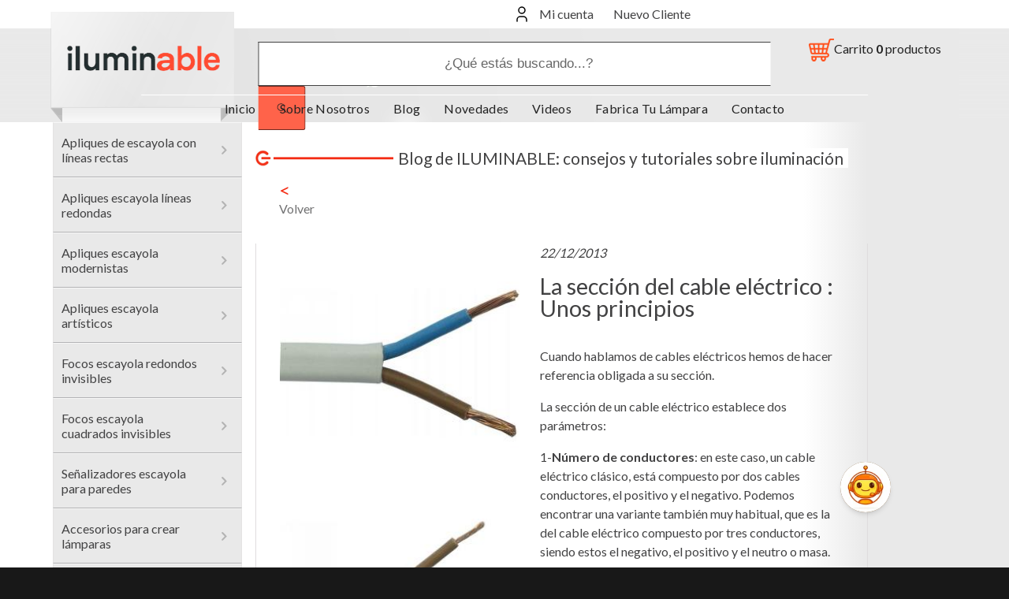

--- FILE ---
content_type: text/html
request_url: https://www.decoracioneiluminacion.com/La-seccion-del-cable-electrico-Unos-principios-nt-95.html
body_size: 14838
content:
				<!DOCTYPE html><html xmlns="http://www.w3.org/1999/xhtml" lang="es" dir="ltr"><head><meta http-equiv="Content-Type" content="text/html; charset=utf-8" /><title>La sección del cable eléctrico : Unos principios | Blog de Iluminación</title><meta name="Description" content="La sección de un cable eléctrico es un factor a tener en cuenta a la hora de adquirirlo para, por ejemplo, fabricar nuestra propia lámpara. La sección incluye normalmente dos concepto: el número de conductores y el grosor de los mismos. | Consejos y tutoriales sobre iluminación | Lámparas de yeso, accesorios para lámparas e iluminación decorativa" /><meta name="Keywords" content="cable electrico de colores, sección de cable eléctrico, que es la sección del cable eléctrico, grosor del cable eléctrico, cable eléctrico online , lamparas, iluminacion, tienda online lamparas, ventiladores de techo, cable decorativo, fabricar lampara , Lámparas de yeso, accesorios para lámparas e iluminación decorativa" /><meta name="googlebot" content="all" /><meta name="robots" content="index, follow" /><meta name="copyright" content="Iluminable"><meta name="Author" content="Latevaweb - www.latevaweb.com"><meta content="width=device-width" name="viewport"><link rel="canonical" href="https://www.decoracioneiluminacion.com/La-seccion-del-cable-electrico-Unos-principios-nt-95.html" /><link rel="apple-touch-icon" sizes="180x180" href="/apple-touch-icon.png"><link rel="icon" type="image/png" sizes="32x32" href="/favicon-32x32.png"><link rel="icon" type="image/png" sizes="16x16" href="/favicon-16x16.png"><link rel="manifest" href="/manifest.json"><link rel="mask-icon" href="/safari-pinned-tab.svg"><meta name="theme-color" content="#ffffff"><base href="https://www.decoracioneiluminacion.com/"><!-- Metas para el facebook Open Graph --><link rel="image_src" href="https://www.decoracioneiluminacion.com/noticias-iluminacion-decoracion/fotos/iluminacion-decoracion-1-1387714122.jpg" /><meta property="og:image" content="https://www.decoracioneiluminacion.com/noticias-iluminacion-decoracion/fotos/iluminacion-decoracion-1-1387714122.jpg"/><meta property="og:image:type" content="image/jpeg" /><meta property="og:image:width" content="200" /><meta property="og:image:height" content="200" /><meta property="og:title" content="Lámparas, Ventiladores de Techo, Lámparas de LED y Cable Decorativo" /><meta property="og:description" content="Tienda online de lámparas, lámparas de LED, ventiladores de techo, cable decorativo" /><meta property="og:url" content="https://www.decoracioneiluminacion.com/La-seccion-del-cable-electrico-Unos-principios-nt-95.html" /><!-- Twitter Card data --><meta name="twitter:title" content="Lámparas, Ventiladores de Techo, Lámparas de LED y Cable Decorativo"><meta name="twitter:description" content="Tienda online de lámparas, lámparas de LED, ventiladores de techo, cable decorativo"><meta name="twitter:image" content="https://www.decoracioneiluminacion.com/noticias-iluminacion-decoracion/fotos/iluminacion-decoracion-1-1387714122.jpg"><meta name="twitter:site" content="@iluminable"><meta name="twitter:creator" content="@iluminable"><!-- PINTEREST --><meta name="p:domain_verify" content="92deb13563af102807043efe8fb3c00a"/><!-- EOF PINTEREST --><!-- FACEBOOK DOMAIN VERIFICATION --><meta name="facebook-domain-verification" content="k74hfao3jft4a8b7inlud6o8zjq2qy" /><!-- EOF FACEBOOK DOMAIN VERIFICATION --><link rel="stylesheet" type="text/css" href="stylesheet-modified-2.min.css"><link rel="stylesheet" type="text/css" media="print" href="print.css" /><style>
  /* Ocultamos todos los iconos por defecto */
  #social-buttons-header a,
  #social-buttons-footer a {
      display: none;
  }

  /* Mostramos solo Instagram, YouTube y Pinterest */
  #social-buttons-header a[href*="instagram.com"],
  #social-buttons-header a[href*="youtube.com"],
  #social-buttons-header a[href*="pinterest.com"],
  #social-buttons-footer a[href*="instagram.com"],
  #social-buttons-footer a[href*="youtube.com"],
  #social-buttons-footer a[href*="pinterest.com"] {
      display: inline-block;
  }
</style><script type="text/javascript">var _siteRoot='index.php',_root='index.php';</script><script type="text/javascript" src="scripts/jquery.js"></script><script type="text/javascript"><!-- BOF PHP VARIABLES TO JS -->
    var Globals = {

        //Form check ->
        'JS_ERROR_SUBMITTED': 'Ya\x20ha\x20enviado\x20el\x20formulario.\x20Pulse\x20Aceptar\x20y\x20espere\x20a\x20que\x20termine\x20el\x20proceso.',
        'JS_ERROR_NO_OPTIONS_SELECTED': 'Debe\x20seleccionar\x20las\x20OPCIONES\x20del\x20producto\x20antes\x20de\x20a\u00F1adirlo\x20a\x20su\x20carrito.',
        'JS_ERROR': '\u00A1Hay\x20errores\x20en\x20su\x20formulario\x21\x20Por\x20favor,\x20haga\x20las\x20siguientes\x20correciones\x3A',
        
        'ENTRY_FIRST_NAME_MIN_LENGTH': '2',
        'ENTRY_LAST_NAME_MIN_LENGTH': '2',
        'ENTRY_EMAIL_ADDRESS_MIN_LENGTH': '6',
        'ENTRY_STREET_ADDRESS_MIN_LENGTH': '5',
        'ENTRY_POSTCODE_MIN_LENGTH': '5',
        'ENTRY_CITY_MIN_LENGTH': '3',
        'ENTRY_STATE_MIN_LENGTH': '2',
        'ENTRY_TELEPHONE_MIN_LENGTH': '3',
        'ENTRY_PASSWORD_MIN_LENGTH': '8',
        'ENTRY_AGREEMENT_ERROR': 'Debe\x20aceptar\x20las\x20Condiciones\x20de\x20uso',
        
        'ENTRY_FIRST_NAME_ERROR': 'Su\x20Nombre\x20debe\x20tener\x20al\x20menos\x202\x20letras.',
        'ENTRY_LAST_NAME_ERROR': 'Sus\x20apellidos\x20deben\x20tener\x20al\x20menos\x202\x20letras.',
        'ENTRY_EMAIL_ADDRESS_ERROR': 'Su\x20direcci\u00F3n\x20de\x20E\x2DMail\x20debe\x20tener\x20al\x20menos\x206\x20letras.',
        'ENTRY_STREET_ADDRESS_ERROR': 'Su\x20direcci\u00F3n\x20debe\x20tener\x20al\x20menos\x205\x20letras.',
        'ENTRY_POST_CODE_ERROR': 'Su\x20c\u00F3digo\x20postal\x20debe\x20tener\x20al\x20menos\x205\x20letras.',
        'ENTRY_CITY_ERROR': 'Su\x20poblaci\u00F3n\x20debe\x20tener\x20al\x20menos\x203\x20letras.',
        'ENTRY_STATE_ERROR': 'Su\x20provincia\x2Festado\x20debe\x20tener\x20al\x20menos\x202\x20letras.',
        'ENTRY_COUNTRY_ERROR': 'Debe\x20seleccionar\x20un\x20pa\u00EDs\x20de\x20la\x20lista\x20desplegable.',
        'ENTRY_TELEPHONE_NUMBER_ERROR': 'Su\x20n\u00FAmero\x20de\x20tel\u00E9fono\x20debe\x20tener\x20al\x20menos\x203\x20letras.',
        'ENTRY_PASSWORD_ERROR': 'Su\x20contrase\u00F1a\x20debe\x20tener\x20al\x20menos\x208\x20letras.',        
        'ENTRY_PASSWORD_ERROR_NOT_MATCHING': 'La\x20confirmaci\u00F3n\x20de\x20la\x20contrase\u00F1a\x20debe\x20ser\x20igual\x20a\x20la\x20contrase\u00F1a.',
        'ENTRY_PASSWORD_NEW_ERROR': 'Su\x20contrase\u00F1a\x20nueva\x20debe\x20tener\x20al\x20menos\x208\x20letras.',
        'ENTRY_PASSWORD_NEW_ERROR_NOT_MATCHING': 'La\x20confirmaci\u00F3n\x20de\x20su\x20contrase\u00F1a\x20debe\x20coincidir\x20con\x20su\x20contrase\u00F1a\x20nueva.',    
    
        //Shopping cart ->
        'CONFIRM_DELETE': '\u00BFSeguro\x20que\x20desea\x20quitar\x20este\x20producto\x20del\x20carrito\x3F',
        
        //Other forms ->
        'NEWSLETTER_POPUP_MAIL': 'Mi\x20e\x2Dmail',
        'NEWSLETTER_POPUP_ESCRIBE_TU_EMAIL': 'Escribe\x20tu\x20e\x2Dmail\x20aqu\u00ED',
        'BOX_SEARCH_POPUP': '\u00A1Debe\x20introducir\x20al\x20menos\x20un\x20criterio\x20para\x20realizar\x20una\x20b\u00FAsqueda\x21'

    };
    <!-- EOF PHP VARIABLES TO JS--></script><script src="scripts/general.js" defer></script><script src="scripts/form_check.js" defer></script><script src="scripts/menu.js" defer></script><!-- BOF Add Cart --><script type="text/javascript" src="scripts/jquery.effects.core.js" defer ></script><script type="text/javascript" src="scripts/jquery.effects.transfer.js" defer ></script><script type="text/javascript" src="scripts/shopping_cart.js" defer ></script><!-- EOF Add Cart --><script type="text/javascript" src="scripts/smartBackgroundResize-jquery-plugin.js" defer></script><script src="jquery-slider/js/jquery.cycle.js" type="text/javascript" defer></script><script type="text/javascript">
    $(function(){
    
        $('#cycle_slideshow').cycle({
        
            fx:     'fade',
            speed:  1500,
            timeout: 5000,
            pager:  '#nav_slider',
            slideExpr: 'img',
                
            // callback fn that creates a thumbnail to use as pager anchor 
            pagerAnchorBuilder: function(idx, slide) {
             
                return '<li><a href="#"></a></li>'; 
            
            } 
                
        });
            
    });
    </script><link rel="stylesheet" href="jquery-slider/style.css" type="text/css" media="screen" /><link rel="stylesheet" href="./colorbox.css" type="text/css" media="screen" /><script src="./jquery.colorbox.js" type="text/javascript" defer></script><script type="text/javascript">
    $(document).ready(function(){
    
        $("a[rel='fotografias']").colorbox({maxWidth:"90%",maxHeight:"90%",loop:false, reposition:false});
        $(".transporte_button").colorbox({iframe:true, width:"600", height:"400", scrolling:false});
        $(".transporte_text").colorbox({iframe:true, width:"600", height:"400", scrolling:false});
        
        $('#bookmarkme').click(function() {
            if (window.sidebar && window.sidebar.addPanel) { // Mozilla Firefox Bookmark
                window.sidebar.addPanel(document.title,window.location.href,'');
            } else if(window.external && ('Añadir esta página a tus Favoritos' in window.external)) { // IE Favorite
                window.external.AddFavorite(location.href,document.title); 
            } else if(window.opera && window.print) { // Opera Hotlist
                this.title=document.title;
                return true;
            } else { // webkit - safari/chrome
                alert('Presiona ' + (navigator.userAgent.toLowerCase().indexOf('mac') != - 1 ? 'Command/Cmd' : 'CTRL') + ' + D para añadir esta página a tus Favoritos');
            }
        });
    
    });
    </script><script type="text/javascript" src="scripts/responsive.js" defer></script><script>
    window.dataLayer = window.dataLayer || [];
    function gtag() {
        dataLayer.push(arguments);
    }
    gtag("consent", "default", {
        ad_storage: "denied",
        ad_user_data: "denied", 
        ad_personalization: "denied",
        analytics_storage: "denied",
        functionality_storage: "denied",
        personalization_storage: "denied",
        security_storage: "granted",
        wait_for_update: 2000,
    });
    gtag("set", "ads_data_redaction", true);
    gtag("set", "url_passthrough", false);
    </script><!-- Meta Pixel Code --><script>
      !function(f,b,e,v,n,t,s)
      {if(f.fbq)return;n=f.fbq=function(){n.callMethod?
      n.callMethod.apply(n,arguments):n.queue.push(arguments)};
      if(!f._fbq)f._fbq=n;n.push=n;n.loaded=!0;n.version='2.0';
      n.queue=[];t=b.createElement(e);t.async=!0;
      t.src=v;s=b.getElementsByTagName(e)[0];
      s.parentNode.insertBefore(t,s)}(window, document,'script',
      'https://connect.facebook.net/en_US/fbevents.js');
      fbq('init', '1180934529392191');
      fbq('track', 'PageView');
    </script><noscript><img height="1" width="1" style="display:none"
      src="https://www.facebook.com/tr?id=1180934529392191&ev=PageView&noscript=1"
    /></noscript><!-- End Meta Pixel Code --><script src="https://www.google.com/recaptcha/api.js" async defer></script><!-- Global site tag (gtag.js) - Google Ads: 988422501 --><script async src="https://www.googletagmanager.com/gtag/js?id=AW-988422501"></script><script> window.dataLayer = window.dataLayer || []; function gtag(){dataLayer.push(arguments);} gtag('js', new Date()); gtag('config', 'AW-988422501'); </script><!-- Google Tag Manager --><script>(function(w,d,s,l,i){w[l]=w[l]||[];w[l].push({'gtm.start':
        new Date().getTime(),event:'gtm.js'});var f=d.getElementsByTagName(s)[0],
        j=d.createElement(s),dl=l!='dataLayer'?'&l='+l:'';j.async=true;j.src=
        'https://www.googletagmanager.com/gtm.js?id='+i+dl;f.parentNode.insertBefore(j,f);
        })(window,document,'script','dataLayer','GTM-55QTX2B');</script><!-- End Google Tag Manager --><meta name="google-site-verification" content="qInEnHvbFCOIv03MICx23dTgQVbmDKAP2EACtQC2xzo" /><!-- Sendinblue --><script type="text/javascript">
            (function() {
                window.sib = {
                    equeue: [],
                    client_key: "34ett9egk1lc0f3dmmtrxjft"
                };
                /* OPTIONAL: email for identify request*/
                // window.sib.email_id = 'example@domain.com';
                window.sendinblue = {};
                for (var j = ['track', 'identify', 'trackLink', 'page'], i = 0; i < j.length; i++) {
                (function(k) {
                    window.sendinblue[k] = function() {
                        var arg = Array.prototype.slice.call(arguments);
                        (window.sib[k] || function() {
                                var t = {};
                                t[k] = arg;
                                window.sib.equeue.push(t);
                            })(arg[0], arg[1], arg[2], arg[3]);
                        };
                    })(j[i]);
                }
                var n = document.createElement("script"),
                    i = document.getElementsByTagName("script")[0];
                n.type = "text/javascript", n.id = "sendinblue-js", n.async = !0, n.src = "https://sibautomation.com/sa.js?key=" + window.sib.client_key, i.parentNode.insertBefore(n, i), window.sendinblue.page();
            })();
        </script><script async src="https://www.googletagmanager.com/gtag/js?id=G-L1SKBZ6BN8"></script><script>
                window.dataLayer = window.dataLayer || [];
                function gtag(){dataLayer.push(arguments);}
                gtag('js', new Date());
                gtag('config', 'G-L1SKBZ6BN8');
                const clientIdPromise = new Promise(resolve => {gtag('get', 'G-L1SKBZ6BN8', 'client_id', resolve)});
                clientIdPromise.then((client_id) => { $('input[name="ga4_client_id"]').val(client_id); });
            </script><!-- Start cookieyes banner --><script id="cookieyes" type="text/javascript" src="https://cdn-cookieyes.com/client_data/26f6d9ca512ff2ce240c58c9/script.js"></script><!-- End cookieyes banner --><style>
  /* Ocultar SOLO el desplegable del carrito, no el botón */
  #shopping_cart_detail {
    display: none !important;
  }

  /* Subir el icono flotante del carrito en móviles */
  @media (max-width: 768px) {
    #ajax_cart_button {
      bottom: 70px !important;
    }
  }
</style></head><body><div id="mp-menu"><ul class="categories_menu categories_menu_mobile"><li class="categories_container first"><a href="https://www.decoracioneiluminacion.com/apliques-escayola-lineas-rectas-c-3649.html?osCsid=1h54nccm818qrh37vffb4t9503" title="Apliques de escayola con líneas rectas"><span >Apliques de escayola con líneas rectas</span></a></li><li class="categories_container "><a href="https://www.decoracioneiluminacion.com/apliques-escayola-lineas-redondas-c-3650.html?osCsid=1h54nccm818qrh37vffb4t9503" title="Apliques escayola líneas redondas"><span >Apliques escayola líneas redondas</span></a></li><li class="categories_container "><a href="https://www.decoracioneiluminacion.com/apliques-escayola-modernistas-c-3648.html?osCsid=1h54nccm818qrh37vffb4t9503" title="Apliques escayola modernistas"><span >Apliques escayola modernistas</span></a></li><li class="categories_container "><a href="https://www.decoracioneiluminacion.com/apliques-escayola-artisticos-c-3651.html?osCsid=1h54nccm818qrh37vffb4t9503" title="Apliques escayola artísticos"><span >Apliques escayola artísticos</span></a></li><li class="categories_container "><a href="https://www.decoracioneiluminacion.com/focos-escayola-redondos-invisibles-c-3941.html?osCsid=1h54nccm818qrh37vffb4t9503" title="Focos escayola redondos invisibles"><span >Focos escayola redondos invisibles</span></a></li><li class="categories_container "><a href="https://www.decoracioneiluminacion.com/focos-escayola-cuadrados-invisibles-c-3942.html?osCsid=1h54nccm818qrh37vffb4t9503" title="Focos escayola cuadrados invisibles"><span >Focos escayola cuadrados invisibles</span></a></li><li class="categories_container "><a href="https://www.decoracioneiluminacion.com/senalizadores-escayola-para-paredes-c-3093.html?osCsid=1h54nccm818qrh37vffb4t9503" title="Señalizadores escayola para paredes"><span >Señalizadores escayola para paredes</span></a></li><li class="categories_container "><span>Accesorios para crear lámparas</span><ul style="display:none;"><li class="categories_container first"><span>Portalamparas y casquillos</span><ul style="display:none;"><li class="categories_container first"><a href="https://www.decoracioneiluminacion.com/portalamparas-casquillos-portalamparas-simples-c-3863_3864_3875.html?osCsid=1h54nccm818qrh37vffb4t9503" title="Portalámparas simples"><span >Portalámparas simples</span></a></li><li class="categories_container "><a href="https://www.decoracioneiluminacion.com/portalamparas-casquillos-portalamparas-para-pantallas-c-3863_3864_3876.html?osCsid=1h54nccm818qrh37vffb4t9503" title="Portalámparas para pantallas"><span >Portalámparas para pantallas</span></a></li><li class="categories_container "><a href="https://www.decoracioneiluminacion.com/portalamparas-casquillos-fundas-decorativas-para-portalamparas-c-3863_3864_3964.html?osCsid=1h54nccm818qrh37vffb4t9503" title="Fundas decorativas para portalámparas"><span >Fundas decorativas para portalámparas</span></a></li><li class="categories_container "><a href="https://www.decoracioneiluminacion.com/portalamparas-casquillos-portalamparas-regulador-interruptor-c-3863_3864_3877.html?osCsid=1h54nccm818qrh37vffb4t9503" title="Portalamparas con regulador / interruptor"><span >Portalamparas con regulador / interruptor</span></a></li><li class="categories_container "><a href="https://www.decoracioneiluminacion.com/portalamparas-casquillos-portalamparas-porcelana-ceramica-c-3863_3864_3963.html?osCsid=1h54nccm818qrh37vffb4t9503" title="Portalámparas porcelana y cerámica"><span >Portalámparas porcelana y cerámica</span></a></li><li class="categories_container "><a href="https://www.decoracioneiluminacion.com/portalamparas-casquillos-portalamparas-para-exterior-c-3863_3864_3878.html?osCsid=1h54nccm818qrh37vffb4t9503" title="Portalamparas para exterior"><span >Portalamparas para exterior</span></a></li><li class="categories_container "><a href="https://www.decoracioneiluminacion.com/portalamparas-casquillos-portalamparas-tipo-vela-c-3863_3864_3880.html?osCsid=1h54nccm818qrh37vffb4t9503" title="Portalamparas tipo vela"><span >Portalamparas tipo vela</span></a></li><li class="categories_container "><a href="https://www.decoracioneiluminacion.com/portalamparas-casquillos-portalamparas-zocalo-sube-baja-c-3863_3864_3932.html?osCsid=1h54nccm818qrh37vffb4t9503" title="Portalámparas zócalo y sube baja"><span >Portalámparas zócalo y sube baja</span></a></li><li class="categories_container "><a href="https://www.decoracioneiluminacion.com/portalamparas-casquillos-portalamparas-enchufables-c-3863_3864_3935.html?osCsid=1h54nccm818qrh37vffb4t9503" title="Portalamparas enchufables"><span >Portalamparas enchufables</span></a></li><li class="categories_container "><a href="https://www.decoracioneiluminacion.com/portalamparas-casquillos-portalamparas-especiales-c-3863_3864_3879.html?osCsid=1h54nccm818qrh37vffb4t9503" title="Portalámparas especiales"><span >Portalámparas especiales</span></a></li></ul></li><li class="categories_container "><span>Soportes y florones</span><ul style="display:none;"><li class="categories_container first"><a href="https://www.decoracioneiluminacion.com/soportes-florones-soportes-salida-c-3863_3865_3881.html?osCsid=1h54nccm818qrh37vffb4t9503" title="Soportes de una salida"><span >Soportes de una salida</span></a></li><li class="categories_container "><a href="https://www.decoracioneiluminacion.com/soportes-florones-soportes-varias-salidas-c-3863_3865_3882.html?osCsid=1h54nccm818qrh37vffb4t9503" title="Soportes de varias salidas"><span >Soportes de varias salidas</span></a></li><li class="categories_container "><a href="https://www.decoracioneiluminacion.com/soportes-florones-regletas-rectangulares-agujeros-c-3863_3865_3884.html?osCsid=1h54nccm818qrh37vffb4t9503" title="Regletas rectangulares o sin agujeros"><span >Regletas rectangulares o sin agujeros</span></a></li></ul></li><li class="categories_container "><span>Cables textiles e instalación</span><ul style="display:none;"><li class="categories_container first"><a href="https://www.decoracioneiluminacion.com/cables-textiles-instalacion-cables-textiles-tubulares-c-3863_3866_3885.html?osCsid=1h54nccm818qrh37vffb4t9503" title="Cables textiles tubulares"><span >Cables textiles tubulares</span></a></li><li class="categories_container "><a href="https://www.decoracioneiluminacion.com/cables-textiles-instalacion-cable-textil-trenzado-c-3863_3866_3886.html?osCsid=1h54nccm818qrh37vffb4t9503" title="Cable textil trenzado"><span >Cable textil trenzado</span></a></li><li class="categories_container "><a href="https://www.decoracioneiluminacion.com/cables-textiles-instalacion-cable-textil-para-exteriores-c-3863_3866_3887.html?osCsid=1h54nccm818qrh37vffb4t9503" title="Cable textil para exteriores"><span >Cable textil para exteriores</span></a></li><li class="categories_container "><a href="https://www.decoracioneiluminacion.com/cables-textiles-instalacion-cables-electrico-instalaciones-c-3863_3866_3888.html?osCsid=1h54nccm818qrh37vffb4t9503" title="Cables eléctrico instalaciones"><span >Cables eléctrico instalaciones</span></a></li></ul></li><li class="categories_container "><span>Pequeño material eléctrico</span><ul style="display:none;"><li class="categories_container first"><a href="https://www.decoracioneiluminacion.com/pequeno-material-electrico-prensacables-prisioneros-c-3863_3867_3889.html?osCsid=1h54nccm818qrh37vffb4t9503" title="Prensacables y prisioneros"><span >Prensacables y prisioneros</span></a></li><li class="categories_container "><a href="https://www.decoracioneiluminacion.com/pequeno-material-electrico-accesorios-para-colgar-sujetar-lamparas-c-3863_3867_3890.html?osCsid=1h54nccm818qrh37vffb4t9503" title="Accesorios para colgar y sujetar lámparas"><span >Accesorios para colgar y sujetar lámparas</span></a></li><li class="categories_container "><a href="https://www.decoracioneiluminacion.com/pequeno-material-electrico-varillas-tuercas-arandelas-c-3863_3867_3891.html?osCsid=1h54nccm818qrh37vffb4t9503" title="Varillas, tuercas y arandelas"><span >Varillas, tuercas y arandelas</span></a></li><li class="categories_container "><a href="https://www.decoracioneiluminacion.com/pequeno-material-electrico-aisladores-pasacables-porcelana-c-3863_3867_3892.html?osCsid=1h54nccm818qrh37vffb4t9503" title="Aisladores y pasacables de porcelana"><span >Aisladores y pasacables de porcelana</span></a></li><li class="categories_container "><a href="https://www.decoracioneiluminacion.com/pequeno-material-electrico-rotulas-manguitos-repartidores-c-3863_3867_3893.html?osCsid=1h54nccm818qrh37vffb4t9503" title="Rotulas, manguitos y repartidores"><span >Rotulas, manguitos y repartidores</span></a></li><li class="categories_container "><a href="https://www.decoracioneiluminacion.com/pequeno-material-electrico-cadenas-para-colgar-lamparas-c-3863_3867_3894.html?osCsid=1h54nccm818qrh37vffb4t9503" title="Cadenas para colgar lámparas"><span >Cadenas para colgar lámparas</span></a></li><li class="categories_container "><a href="https://www.decoracioneiluminacion.com/pequeno-material-electrico-cable-acero-accesorios-c-3863_3867_3895.html?osCsid=1h54nccm818qrh37vffb4t9503" title="Cable de acero y sus accesorios"><span >Cable de acero y sus accesorios</span></a></li><li class="categories_container "><a href="https://www.decoracioneiluminacion.com/pequeno-material-electrico-abalorios-discos-bolas-finales-c-3863_3867_3896.html?osCsid=1h54nccm818qrh37vffb4t9503" title="Abalorios, Discos, Bolas y Finales"><span >Abalorios, Discos, Bolas y Finales</span></a></li></ul></li><li class="categories_container "><span>Tubo decorativo flexible</span><ul style="display:none;"><li class="categories_container first"><a href="https://www.decoracioneiluminacion.com/tubo-decorativo-flexible-tubo-decorativo-para-instalaciones-vista-c-3863_3547_3314.html?osCsid=1h54nccm818qrh37vffb4t9503" title="Tubo decorativo para instalaciones a la vista"><span >Tubo decorativo para instalaciones a la vista</span></a></li><li class="categories_container "><a href="https://www.decoracioneiluminacion.com/tubo-decorativo-flexible-flexos-lamparas-forrados-tela-c-3863_3547_3581.html?osCsid=1h54nccm818qrh37vffb4t9503" title="Flexos lámparas forrados de tela"><span >Flexos lámparas forrados de tela</span></a></li></ul></li><li class="categories_container "><span>Campanas, pantallas y focos</span><ul style="display:none;"><li class="categories_container first"><a href="https://www.decoracioneiluminacion.com/campanas-pantallas-focos-campanas-metal-c-3863_3868_3897.html?osCsid=1h54nccm818qrh37vffb4t9503" title="Campanas de metal"><span >Campanas de metal</span></a></li><li class="categories_container "><a href="https://www.decoracioneiluminacion.com/campanas-pantallas-focos-campanas-ceramica-c-3863_3868_3898.html?osCsid=1h54nccm818qrh37vffb4t9503" title="Campanas de cerámica"><span >Campanas de cerámica</span></a></li><li class="categories_container "><a href="https://www.decoracioneiluminacion.com/campanas-pantallas-focos-pantallas-tipo-focal-c-3863_3868_3899.html?osCsid=1h54nccm818qrh37vffb4t9503" title="Pantallas tipo focal"><span >Pantallas tipo focal</span></a></li><li class="categories_container "><a href="https://www.decoracioneiluminacion.com/campanas-pantallas-focos-pantallas-textiles-c-3863_3868_3900.html?osCsid=1h54nccm818qrh37vffb4t9503" title="Pantallas textiles"><span >Pantallas textiles</span></a></li><li class="categories_container "><a href="https://www.decoracioneiluminacion.com/campanas-pantallas-focos-jaulas-armazones-c-3863_3868_3901.html?osCsid=1h54nccm818qrh37vffb4t9503" title="Jaulas y armazones"><span >Jaulas y armazones</span></a></li></ul></li><li class="categories_container "><span>Globos y campanas de cristal</span><ul style="display:none;"><li class="categories_container first"><a href="https://www.decoracioneiluminacion.com/globos-campanas-cristal-globos-cristal-c-3863_3869_3902.html?osCsid=1h54nccm818qrh37vffb4t9503" title="Globos de Cristal"><span >Globos de Cristal</span></a></li><li class="categories_container "><a href="https://www.decoracioneiluminacion.com/globos-campanas-cristal-pantallas-cristal-para-lamparas-c-3863_3869_3903.html?osCsid=1h54nccm818qrh37vffb4t9503" title="Pantallas de cristal para lámparas"><span >Pantallas de cristal para lámparas</span></a></li><li class="categories_container "><a href="https://www.decoracioneiluminacion.com/globos-campanas-cristal-globos-polietileno-c-3863_3869_3904.html?osCsid=1h54nccm818qrh37vffb4t9503" title="Globos de polietileno"><span >Globos de polietileno</span></a></li><li class="categories_container "><a href="https://www.decoracioneiluminacion.com/globos-campanas-cristal-tulipas-autenticas-antiguas-c-3863_3869_3905.html?osCsid=1h54nccm818qrh37vffb4t9503" title="Tulipas autenticas antiguas"><span >Tulipas autenticas antiguas</span></a></li><li class="categories_container "><a href="https://www.decoracioneiluminacion.com/globos-campanas-cristal-portaglobos-tapas-muelles-c-3863_3869_3906.html?osCsid=1h54nccm818qrh37vffb4t9503" title="Portaglobos, tapas y muelles"><span >Portaglobos, tapas y muelles</span></a></li></ul></li><li class="categories_container "><span>Bases y pies para lámparas</span><ul style="display:none;"><li class="categories_container first"><a href="https://www.decoracioneiluminacion.com/bases-pies-para-lamparas-pies-para-lamparas-c-3863_3870_3907.html?osCsid=1h54nccm818qrh37vffb4t9503" title="Pies para lámparas"><span >Pies para lámparas</span></a></li><li class="categories_container "><a href="https://www.decoracioneiluminacion.com/bases-pies-para-lamparas-contrapesos-para-pies-lamparas-c-3863_3870_3908.html?osCsid=1h54nccm818qrh37vffb4t9503" title="Contrapesos para pies lámparas"><span >Contrapesos para pies lámparas</span></a></li></ul></li><li class="categories_container "><span>Brazos y tubos para lámparas</span><ul style="display:none;"><li class="categories_container first"><a href="https://www.decoracioneiluminacion.com/brazos-tubos-para-lamparas-tijas-10mm-diametro-c-3863_3871_3909.html?osCsid=1h54nccm818qrh37vffb4t9503" title="Tijas 10mm diámetro"><span >Tijas 10mm diámetro</span></a></li><li class="categories_container "><a href="https://www.decoracioneiluminacion.com/brazos-tubos-para-lamparas-tubos-12mm-diametro-c-3863_3871_3910.html?osCsid=1h54nccm818qrh37vffb4t9503" title="Tubos de 12mm diámetro"><span >Tubos de 12mm diámetro</span></a></li><li class="categories_container "><a href="https://www.decoracioneiluminacion.com/brazos-tubos-para-lamparas-tubos-16mm-diametro-c-3863_3871_3911.html?osCsid=1h54nccm818qrh37vffb4t9503" title="Tubos de 16mm diámetro"><span >Tubos de 16mm diámetro</span></a></li><li class="categories_container "><a href="https://www.decoracioneiluminacion.com/brazos-tubos-para-lamparas-tubos-20mm-diametro-c-3863_3871_3912.html?osCsid=1h54nccm818qrh37vffb4t9503" title="Tubos de 20mm diámetro"><span >Tubos de 20mm diámetro</span></a></li><li class="categories_container "><a href="https://www.decoracioneiluminacion.com/brazos-tubos-para-lamparas-tubos-25mm-diametro-c-3863_3871_3913.html?osCsid=1h54nccm818qrh37vffb4t9503" title="Tubos de 25mm diámetro"><span >Tubos de 25mm diámetro</span></a></li><li class="categories_container "><a href="https://www.decoracioneiluminacion.com/brazos-tubos-para-lamparas-piezas-para-tubos-tijas-c-3863_3871_3914.html?osCsid=1h54nccm818qrh37vffb4t9503" title="Piezas para tubos y tijas"><span >Piezas para tubos y tijas</span></a></li><li class="categories_container "><a href="https://www.decoracioneiluminacion.com/brazos-tubos-para-lamparas-flexos-articulados-c-3863_3871_3915.html?osCsid=1h54nccm818qrh37vffb4t9503" title="Flexos articulados"><span >Flexos articulados</span></a></li></ul></li><li class="categories_container "><span>Conexionado, enchufes, reguladores</span><ul style="display:none;"><li class="categories_container first"><a href="https://www.decoracioneiluminacion.com/conexionado-enchufes-reguladores-conexiones-cable-lamparas-c-3863_3872_3916.html?osCsid=1h54nccm818qrh37vffb4t9503" title="Conexiones cable lámparas"><span >Conexiones cable lámparas</span></a></li><li class="categories_container "><a href="https://www.decoracioneiluminacion.com/conexionado-enchufes-reguladores-interruptores-para-lamparas-c-3863_3872_3917.html?osCsid=1h54nccm818qrh37vffb4t9503" title="Interruptores para lámparas"><span >Interruptores para lámparas</span></a></li><li class="categories_container "><a href="https://www.decoracioneiluminacion.com/conexionado-enchufes-reguladores-clavijas-enchufes-lamparas-c-3863_3872_3918.html?osCsid=1h54nccm818qrh37vffb4t9503" title="Clavijas y enchufes lámparas"><span >Clavijas y enchufes lámparas</span></a></li><li class="categories_container "><a href="https://www.decoracioneiluminacion.com/conexionado-enchufes-reguladores-enchufes-varias-tomas-c-3863_3872_3919.html?osCsid=1h54nccm818qrh37vffb4t9503" title="Enchufes de varias tomas"><span >Enchufes de varias tomas</span></a></li><li class="categories_container "><a href="https://www.decoracioneiluminacion.com/conexionado-enchufes-reguladores-reguladores-para-lamparas-c-3863_3872_3920.html?osCsid=1h54nccm818qrh37vffb4t9503" title="Reguladores de luz para lámparas"><span >Reguladores de luz para lámparas</span></a></li><li class="categories_container "><a href="https://www.decoracioneiluminacion.com/conexionado-enchufes-reguladores-mecanismos-pared-c-3863_3872_3921.html?osCsid=1h54nccm818qrh37vffb4t9503" title="Mecanismos de pared"><span >Mecanismos de pared</span></a></li><li class="categories_container "><a href="https://www.decoracioneiluminacion.com/conexionado-enchufes-reguladores-herramientas-convertidores-otros-c-3863_3872_3873.html?osCsid=1h54nccm818qrh37vffb4t9503" title="Herramientas, convertidores y otros"><span >Herramientas, convertidores y otros</span></a></li></ul></li><li class="categories_container "><span>Guirnaldas de luces LED</span><ul style="display:none;"><li class="categories_container first"><a href="https://www.decoracioneiluminacion.com/guirnaldas-luces-accesorios-guirnalda-basica-c-3863_3295_3938.html?osCsid=1h54nccm818qrh37vffb4t9503" title="Accesorios guirnalda básica"><span >Accesorios guirnalda básica</span></a></li><li class="categories_container "><a href="https://www.decoracioneiluminacion.com/guirnaldas-luces-accesorios-guirnalda-enlazable-c-3863_3295_3939.html?osCsid=1h54nccm818qrh37vffb4t9503" title="Accesorios guirnalda enlazable"><span >Accesorios guirnalda enlazable</span></a></li><li class="categories_container "><a href="https://www.decoracioneiluminacion.com/guirnaldas-luces-accesorios-guirnaldas-caidas-c-3863_3295_3940.html?osCsid=1h54nccm818qrh37vffb4t9503" title="Accesorios guirnaldas de caidas"><span >Accesorios guirnaldas de caidas</span></a></li><li class="categories_container "><a href="https://www.decoracioneiluminacion.com/guirnaldas-luces-guirnaldas-tiras-luces-c-3863_3295_3992.html?osCsid=1h54nccm818qrh37vffb4t9503" title="Guirnaldas tiras de luces"><span >Guirnaldas tiras de luces</span></a></li><li class="categories_container "><a href="https://www.decoracioneiluminacion.com/guirnaldas-luces-guirnaldas-forma-cortina-c-3863_3295_3991.html?osCsid=1h54nccm818qrh37vffb4t9503" title="Guirnaldas forma de cortina"><span >Guirnaldas forma de cortina</span></a></li><li class="categories_container "><a href="https://www.decoracioneiluminacion.com/guirnaldas-luces-guirnaldas-nebulosa-c-3863_3295_3993.html?osCsid=1h54nccm818qrh37vffb4t9503" title="Guirnaldas nebulosa"><span >Guirnaldas nebulosa</span></a></li><li class="categories_container "><a href="https://www.decoracioneiluminacion.com/guirnaldas-luces-otras-guirnaldas-c-3863_3295_3997.html?osCsid=1h54nccm818qrh37vffb4t9503" title="Otras guirnaldas"><span >Otras guirnaldas</span></a></li><li class="categories_container "><a href="https://www.decoracioneiluminacion.com/guirnaldas-luces-conectores-extensiones-guirnaldas-c-3863_3295_3996.html?osCsid=1h54nccm818qrh37vffb4t9503" title="Conectores y extensiones guirnaldas"><span >Conectores y extensiones guirnaldas</span></a></li></ul></li><li class="categories_container "><a href="https://www.decoracioneiluminacion.com/accesorios-para-crear-lamparas-productos-descatalogados-c-3863_3998.html?osCsid=1h54nccm818qrh37vffb4t9503" title="Productos descatalogados"><span >Productos descatalogados</span></a></li></ul></li><li class="categories_container "><a href="https://www.decoracioneiluminacion.com/bombillas-decorativas-alta-eficiencia-c-3923.html?osCsid=1h54nccm818qrh37vffb4t9503" title="Bombillas decorativas LED y alta eficiencia"><span >Bombillas decorativas LED y alta eficiencia</span></a></li></ul><ul class="corporate_menu"><li class="first"><a href="https://www.decoracioneiluminacion.com/index.php?osCsid=1h54nccm818qrh37vffb4t9503"
           title="La sección del cable eléctrico : Unos principios | | Lámparas de yeso, accesorios para lámparas e iluminación decorativa"
           >
           Inicio
        </a></li><li><a href="https://www.decoracioneiluminacion.com/tienda-online-de-lamparas-e-iluminacion.php?osCsid=1h54nccm818qrh37vffb4t9503"
           title="ILUMINABLE | Lámparas de yeso, accesorios para lámparas | Lámparas de yeso, accesorios para lámparas e iluminación decorativa"
           >
           Sobre nosotros
        </a></li><li><a href="https://www.decoracioneiluminacion.com/noticias-iluminacion-decoracion.php?osCsid=1h54nccm818qrh37vffb4t9503"
           title="Blog de Iluminación"
           class="active">
           Blog
        </a></li><li><a href="https://www.decoracioneiluminacion.com/products_new.php?osCsid=1h54nccm818qrh37vffb4t9503"
           title="Nuevos productos | Lámparas de yeso, accesorios para lámparas e iluminación decorativa"
           >
           Novedades
        </a></li><li><a href="https://www.decoracioneiluminacion.com/videos-iluminacion-decoracion.php?osCsid=1h54nccm818qrh37vffb4t9503"
           title="Lámparas de yeso, accesorios para lámparas e iluminación decorativa"
           >
           Videos
        </a></li><!-- Enlace modificado --><li><a href="https://www.fabricatulampara.com/"
           title="Fabrica tu lámpara"
           target="_blank" rel="noopener noreferrer">
           Fabrica Tu Lámpara
        </a></li><li><a href="https://www.decoracioneiluminacion.com/contacto-iluminable-iluminacion-lamparas.php?osCsid=1h54nccm818qrh37vffb4t9503"
           title="Contacto | Lámparas de yeso, accesorios para lámparas e iluminación decorativa"
           >
           Contacto
        </a></li></ul></div><div id="generalCont"><div class="bkgblack" onclick="volver();"></div><div id="header-wrapper"><div id="header-container"><div id="header"><div class="icon-menu" onclick="menuResponsive()"></div><div class="asider"><div class="logo"><a href="https://www.decoracioneiluminacion.com/index.php?osCsid=1h54nccm818qrh37vffb4t9503" title="La sección del cable eléctrico : Unos principios | | Lámparas de yeso, accesorios para lámparas e iluminación decorativa" target="_self"><img src="./tienda-online-iluminacion-decoracion.png" alt="La sección del cable eléctrico : Unos principios | | Lámparas de yeso, accesorios para lámparas e iluminación decorativa" width="206" height="120" /></a></div></div><div class="mainer"><div id="login-header"><div class="logindisplay"><div class="d-flex items-center justify-end"><a href="https://www.decoracioneiluminacion.com/account.php?osCsid=1h54nccm818qrh37vffb4t9503" title="Lámparas de yeso, accesorios para lámparas e iluminación decorativa" class="first d-flex items-center"><svg xmlns="http://www.w3.org/2000/svg" class="mr-10" width="24" height="24" viewBox="0 0 24 24" stroke-width="1.5" stroke="#000000" fill="none" stroke-linecap="round" stroke-linejoin="round"><path stroke="none" d="M0 0h24v24H0z" fill="none"/><circle cx="12" cy="7" r="4" /><path d="M6 21v-2a4 4 0 0 1 4 -4h4a4 4 0 0 1 4 4v2" /></svg>
                                                Mi cuenta                                     
                                            </a><a href="https://www.decoracioneiluminacion.com/create_account.php?osCsid=1h54nccm818qrh37vffb4t9503" title="Lámparas de yeso, accesorios para lámparas e iluminación decorativa" class="first">Nuevo Cliente</a></div></div><span class="loginmobile"><div class="d-flex items-center justify-end"><a href="https://www.decoracioneiluminacion.com/account.php?osCsid=1h54nccm818qrh37vffb4t9503" title="Lámparas de yeso, accesorios para lámparas e iluminación decorativa" class="first d-flex items-center"><svg xmlns="http://www.w3.org/2000/svg" class="mr-10" width="24" height="24" viewBox="0 0 24 24" stroke-width="1.5" stroke="#000000" fill="none" stroke-linecap="round" stroke-linejoin="round"><path stroke="none" d="M0 0h24v24H0z" fill="none"/><circle cx="12" cy="7" r="4" /><path d="M6 21v-2a4 4 0 0 1 4 -4h4a4 4 0 0 1 4 4v2" /></svg>
                                                Mi cuenta                                     
                                            </a><a href="https://www.decoracioneiluminacion.com/create_account.php?osCsid=1h54nccm818qrh37vffb4t9503" title="Lámparas de yeso, accesorios para lámparas e iluminación decorativa" class="first">Nuevo Cliente</a></div></span></div><div id="social-buttons-header"><a href="https://www.facebook.com/pages/Iluminable/382578531855037" title="Iluminable Facebook" target="_blank"><img src="images/icons/social_facebook_l_b.svg" alt="Iluminable Facebook" width="22" height="21" style="vertical-align:middle;" /></a><a href="https://twitter.com/iluminable" title="Tienda online de Iluminaci&oacute;n y cosas raras el&eacute;ctricas de uso dom&eacute;stico" target="_blank"><img src="images/icons/social_twitter_l_b.svg" alt="Tienda online de Iluminaci&oacute;n y cosas raras el&eacute;ctricas de uso dom&eacute;stico" width="22" height="21" style="vertical-align:middle;" /></a><a href="https:///www.instagram.com/lighting_diy/" title="Instagram" target="_blank"><img src="images/icons/social_instagram_l_b.svg" alt="Instagram" width="22" height="21" style="vertical-align:middle;" /></a><a href="http://www.pinterest.com/iluminable/" title="Tienda de L&aacute;mparas, Iluminaci&oacute;n, Ventiladores de Techo y Regalos Originales" target="_blank"><img src="images/icons/social_pinterest_l_b.svg" alt="Tienda de L&aacute;mparas, Iluminaci&oacute;n, Ventiladores de Techo y Regalos Originales" width="22" height="21" style="vertical-align:middle;" /></a><a href="https://www.youtube.com/@Lighting_DIY" title="Tienda de L&aacute;mparas, Iluminaci&oacute;n, Ventiladores de Techo y Regalos Originales" target="_blank"><img src="images/icons/social_youtube_l_b.svg" alt="Tienda de L&aacute;mparas, Iluminaci&oacute;n, Ventiladores de Techo y Regalos Originales" width="22" height="21" style="vertical-align:middle;" /></a></div><div id="phone-header"><img src="./phone-ico.png" style="vertical-align:middle;" alt="tienda de lámparas teléfono" />&nbsp;&nbsp;<a href="tel:672134000">672 134 000</a>&nbsp;&nbsp;<img src="./whatsapp-ico.png" style="vertical-align:middle;" alt="tienda lámparas whatsapp" /></div><div id="search-header"><form name="Buscar" action="https://www.decoracioneiluminacion.com/advanced_search_result.php" method="GET" onsubmit="return eval_search();""><div class="searchrespbtn"></div><input name="osCsid" id="osCsid" type="hidden" value="1h54nccm818qrh37vffb4t9503" /><div class="searchrespbtn"></div><input name="keywords" id="keywords" type="text" value="" maxlength="30" placeholder="  ¿Qué estás buscando...?"/><div class="searchrespbtn"></div><input name="submit_search" id="submit_search" type="submit" value="" class="btn"/></form></div><!-- shopping_cart //--><div id="ajax_cart_button"><div id="ajax_cart"><a class="iconcart" href="https://www.decoracioneiluminacion.com/shopping_cart.php?osCsid=1h54nccm818qrh37vffb4t9503" title="Ver Carrito"></a><div id="content_quantity"><a href="https://www.decoracioneiluminacion.com/shopping_cart.php?osCsid=1h54nccm818qrh37vffb4t9503" title="Ver Carrito"><span class="quantity"><span class="text">Carrito </span>0 <span class="text">productos</span></span></a></div><div id="shopping_cart_detail"><div id="content_products"><div id="content_total">Total: <strong>0,00€</strong></div></div></div></div></div><!-- shopping_cart_eof //--><!-- ship_estimator_bof --><div id="ship_estimator"><a href="https://www.decoracioneiluminacion.com/ship_estimator.php?osCsid=1h54nccm818qrh37vffb4t9503" class="transporte_text"></a></div><!-- ship_estimator_eof //--><div id="nav"><ul class="corporate_menu"><li class="first"><a href="https://www.decoracioneiluminacion.com/index.php?osCsid=1h54nccm818qrh37vffb4t9503"
           title="La sección del cable eléctrico : Unos principios | | Lámparas de yeso, accesorios para lámparas e iluminación decorativa"
           >
           Inicio
        </a></li><li><a href="https://www.decoracioneiluminacion.com/tienda-online-de-lamparas-e-iluminacion.php?osCsid=1h54nccm818qrh37vffb4t9503"
           title="ILUMINABLE | Lámparas de yeso, accesorios para lámparas | Lámparas de yeso, accesorios para lámparas e iluminación decorativa"
           >
           Sobre nosotros
        </a></li><li><a href="https://www.decoracioneiluminacion.com/noticias-iluminacion-decoracion.php?osCsid=1h54nccm818qrh37vffb4t9503"
           title="Blog de Iluminación"
           class="active">
           Blog
        </a></li><li><a href="https://www.decoracioneiluminacion.com/products_new.php?osCsid=1h54nccm818qrh37vffb4t9503"
           title="Nuevos productos | Lámparas de yeso, accesorios para lámparas e iluminación decorativa"
           >
           Novedades
        </a></li><li><a href="https://www.decoracioneiluminacion.com/videos-iluminacion-decoracion.php?osCsid=1h54nccm818qrh37vffb4t9503"
           title="Lámparas de yeso, accesorios para lámparas e iluminación decorativa"
           >
           Videos
        </a></li><!-- Enlace modificado --><li><a href="https://www.fabricatulampara.com/"
           title="Fabrica tu lámpara"
           target="_blank" rel="noopener noreferrer">
           Fabrica Tu Lámpara
        </a></li><li><a href="https://www.decoracioneiluminacion.com/contacto-iluminable-iluminacion-lamparas.php?osCsid=1h54nccm818qrh37vffb4t9503"
           title="Contacto | Lámparas de yeso, accesorios para lámparas e iluminación decorativa"
           >
           Contacto
        </a></li></ul></div></div></div></div></div><div id="wrapper"><div id="subwrapper"><div id="container"><div id="body"><div id="content"><div class="mainer"><div id="product-listing" class="product-listing"><div id="product-listing-title"><div id="product-listing-title-content"><span>Blog de ILUMINABLE: consejos y tutoriales sobre iluminación</span></div></div><div id="btn-back-container"><div class="btn-back" onclick="javascript:history.back();"><span>&lt;</span> Volver</div></div></div><div id="col-center"><div id="img-container"><div><a href="https://www.decoracioneiluminacion.com/noticias-iluminacion-decoracion/fotos/iluminacion-decoracion-1-1387714122.jpg?osCsid=1h54nccm818qrh37vffb4t9503" rel="fotografias"><img src="noticias-iluminacion-decoracion/fotos/iluminacion-decoracion-1-1387714122.jpg" alt="La sección del cable eléctrico : Unos principios" width="304" height="304" class="big_img" loading="lazy"></a><ul><li><a href="https://www.decoracioneiluminacion.com/noticias-iluminacion-decoracion/fotos/iluminacion-decoracion-2-1387714122.jpg?osCsid=1h54nccm818qrh37vffb4t9503" rel="fotografias"><img src="noticias-iluminacion-decoracion/fotos/iluminacion-decoracion-2-1387714122.jpg" alt="La sección del cable eléctrico : Unos principios" width="304" height="304" loading="lazy"></a></li><li><a href="https://www.decoracioneiluminacion.com/noticias-iluminacion-decoracion/fotos/iluminacion-decoracion-3-1387714122.jpg?osCsid=1h54nccm818qrh37vffb4t9503" rel="fotografias"><img src="noticias-iluminacion-decoracion/fotos/iluminacion-decoracion-3-1387714122.jpg" alt="La sección del cable eléctrico : Unos principios" width="304" height="122" loading="lazy"></a></li></ul></div></div><div id="news-info"><p><em>22/12/2013</em></p><h1>La sección del cable eléctrico : Unos principios</h1><div class="description"><p>Cuando hablamos de cables el&eacute;ctricos hemos de hacer referencia obligada a su secci&oacute;n.</p><p>La secci&oacute;n de un cable el&eacute;ctrico establece dos par&aacute;metros:&nbsp;</p><p>1-<strong>N&uacute;mero de conductores</strong>: en este caso, un cable el&eacute;ctrico cl&aacute;sico, est&aacute; compuesto por dos cables conductores, el positivo y el negativo. Podemos encontrar una variante tambi&eacute;n muy habitual, que es la del cable el&eacute;ctrico compuesto por tres conductores, siendo estos el negativo, el positivo y el neutro o masa.</p><p>2-<strong>El grosor o la secci&oacute;n como tal</strong>: Aqu&iacute; nos referimos al di&aacute;metro de cada conductor. Por ejemplo, una secci&oacute;n muy habitual es la de 0,75mm. En este ejemplo, el di&aacute;metro o secci&oacute;n de cada uno de los conductores del cable el&eacute;ctrico, es de 0,75 mil&iacute;metros.&nbsp;</p><p>Cuanto m&aacute;s grosor tiene un conductor, m&aacute;s potencia de corriente y amperaje podr&aacute; soportar. Para bombillas cl&aacute;sicas podemos establecer una secci&oacute;n habitual de 0,75mm o 1mm.</p><p>Si lo que buscas es montar tu propia l&aacute;mpara, puedes usar cualquier cable y de cualquier secci&oacute;n. Con ello queremos decir que para una bombilla de 60W tendr&iacute;amos suficiente con un cable de 2 x 0,75 mm, pero si est&eacute;ticamente nos interesa un cable m&aacute;s grueso (p.e. 3 x 2,5 mm) eso no supone ning&uacute;n inconveniente.</p><p>En <a href="../" target="_blank">ILUMINABLE </a>puedes encontrar todo tipo de <a href="../accesorios-para-crear-lmparas-cables-textiles-instalacion-c-3863_3866.html" target="_blank">cables decorativos</a> lisos de algod&oacute;n o cables el&eacute;ctricos trenzados. En el primer caso, la secci&oacute;n es siempre de 2 x 0,75 mm. En el segundo, puedes encontrar cables el&eacute;ctricos trenzados de hasta 3 x 2,5 mm.</p></div><div id="news-social"><div class="addthis_toolbox addthis_default_style" style="clear:both;"><span style="font-weight:normal; color:#666666; text-decoration:none; font-size:12px; float:left;">Somos especialistas en lámparas de yeso y en accesorios para lámparas&nbsp;&nbsp;</span><a class="addthis_button_compact"></a><a class="addthis_button_facebook"></a><a class="addthis_button_twitter"></a><a class="addthis_button_email"></a><a class="addthis_button_google_plusone"></a></div><script type="text/javascript" src="https://s7.addthis.com/js/250/addthis_widget.js#pubid=ra-51dac87638805e97" defer></script><script type="text/javascript" defer>var addthis_config = { ui_delay: "1000", ui_language: "es", ui_header_color: "#FFFFFF", ui_header_background: "#000000;"}</script></div></div></div></div><div class="asider"><div id="col-left"><!-- categories //--><ul id="categories-left" class="categories_menu "><li class="categories_container first"><a href="https://www.decoracioneiluminacion.com/apliques-escayola-lineas-rectas-c-3649.html?osCsid=1h54nccm818qrh37vffb4t9503" title="Apliques de escayola con líneas rectas"><span >Apliques de escayola con líneas rectas</span></a></li><li class="categories_container "><a href="https://www.decoracioneiluminacion.com/apliques-escayola-lineas-redondas-c-3650.html?osCsid=1h54nccm818qrh37vffb4t9503" title="Apliques escayola líneas redondas"><span >Apliques escayola líneas redondas</span></a></li><li class="categories_container "><a href="https://www.decoracioneiluminacion.com/apliques-escayola-modernistas-c-3648.html?osCsid=1h54nccm818qrh37vffb4t9503" title="Apliques escayola modernistas"><span >Apliques escayola modernistas</span></a></li><li class="categories_container "><a href="https://www.decoracioneiluminacion.com/apliques-escayola-artisticos-c-3651.html?osCsid=1h54nccm818qrh37vffb4t9503" title="Apliques escayola artísticos"><span >Apliques escayola artísticos</span></a></li><li class="categories_container "><a href="https://www.decoracioneiluminacion.com/focos-escayola-redondos-invisibles-c-3941.html?osCsid=1h54nccm818qrh37vffb4t9503" title="Focos escayola redondos invisibles"><span >Focos escayola redondos invisibles</span></a></li><li class="categories_container "><a href="https://www.decoracioneiluminacion.com/focos-escayola-cuadrados-invisibles-c-3942.html?osCsid=1h54nccm818qrh37vffb4t9503" title="Focos escayola cuadrados invisibles"><span >Focos escayola cuadrados invisibles</span></a></li><li class="categories_container "><a href="https://www.decoracioneiluminacion.com/senalizadores-escayola-para-paredes-c-3093.html?osCsid=1h54nccm818qrh37vffb4t9503" title="Señalizadores escayola para paredes"><span >Señalizadores escayola para paredes</span></a></li><li class="categories_container "><span>Accesorios para crear lámparas</span><ul style="display:none;"><li class="categories_container first"><span>Portalamparas y casquillos</span><ul style="display:none;"><li class="categories_container first"><a href="https://www.decoracioneiluminacion.com/portalamparas-casquillos-portalamparas-simples-c-3863_3864_3875.html?osCsid=1h54nccm818qrh37vffb4t9503" title="Portalámparas simples"><span >Portalámparas simples</span></a></li><li class="categories_container "><a href="https://www.decoracioneiluminacion.com/portalamparas-casquillos-portalamparas-para-pantallas-c-3863_3864_3876.html?osCsid=1h54nccm818qrh37vffb4t9503" title="Portalámparas para pantallas"><span >Portalámparas para pantallas</span></a></li><li class="categories_container "><a href="https://www.decoracioneiluminacion.com/portalamparas-casquillos-fundas-decorativas-para-portalamparas-c-3863_3864_3964.html?osCsid=1h54nccm818qrh37vffb4t9503" title="Fundas decorativas para portalámparas"><span >Fundas decorativas para portalámparas</span></a></li><li class="categories_container "><a href="https://www.decoracioneiluminacion.com/portalamparas-casquillos-portalamparas-regulador-interruptor-c-3863_3864_3877.html?osCsid=1h54nccm818qrh37vffb4t9503" title="Portalamparas con regulador / interruptor"><span >Portalamparas con regulador / interruptor</span></a></li><li class="categories_container "><a href="https://www.decoracioneiluminacion.com/portalamparas-casquillos-portalamparas-porcelana-ceramica-c-3863_3864_3963.html?osCsid=1h54nccm818qrh37vffb4t9503" title="Portalámparas porcelana y cerámica"><span >Portalámparas porcelana y cerámica</span></a></li><li class="categories_container "><a href="https://www.decoracioneiluminacion.com/portalamparas-casquillos-portalamparas-para-exterior-c-3863_3864_3878.html?osCsid=1h54nccm818qrh37vffb4t9503" title="Portalamparas para exterior"><span >Portalamparas para exterior</span></a></li><li class="categories_container "><a href="https://www.decoracioneiluminacion.com/portalamparas-casquillos-portalamparas-tipo-vela-c-3863_3864_3880.html?osCsid=1h54nccm818qrh37vffb4t9503" title="Portalamparas tipo vela"><span >Portalamparas tipo vela</span></a></li><li class="categories_container "><a href="https://www.decoracioneiluminacion.com/portalamparas-casquillos-portalamparas-zocalo-sube-baja-c-3863_3864_3932.html?osCsid=1h54nccm818qrh37vffb4t9503" title="Portalámparas zócalo y sube baja"><span >Portalámparas zócalo y sube baja</span></a></li><li class="categories_container "><a href="https://www.decoracioneiluminacion.com/portalamparas-casquillos-portalamparas-enchufables-c-3863_3864_3935.html?osCsid=1h54nccm818qrh37vffb4t9503" title="Portalamparas enchufables"><span >Portalamparas enchufables</span></a></li><li class="categories_container "><a href="https://www.decoracioneiluminacion.com/portalamparas-casquillos-portalamparas-especiales-c-3863_3864_3879.html?osCsid=1h54nccm818qrh37vffb4t9503" title="Portalámparas especiales"><span >Portalámparas especiales</span></a></li></ul></li><li class="categories_container "><span>Soportes y florones</span><ul style="display:none;"><li class="categories_container first"><a href="https://www.decoracioneiluminacion.com/soportes-florones-soportes-salida-c-3863_3865_3881.html?osCsid=1h54nccm818qrh37vffb4t9503" title="Soportes de una salida"><span >Soportes de una salida</span></a></li><li class="categories_container "><a href="https://www.decoracioneiluminacion.com/soportes-florones-soportes-varias-salidas-c-3863_3865_3882.html?osCsid=1h54nccm818qrh37vffb4t9503" title="Soportes de varias salidas"><span >Soportes de varias salidas</span></a></li><li class="categories_container "><a href="https://www.decoracioneiluminacion.com/soportes-florones-regletas-rectangulares-agujeros-c-3863_3865_3884.html?osCsid=1h54nccm818qrh37vffb4t9503" title="Regletas rectangulares o sin agujeros"><span >Regletas rectangulares o sin agujeros</span></a></li></ul></li><li class="categories_container "><span>Cables textiles e instalación</span><ul style="display:none;"><li class="categories_container first"><a href="https://www.decoracioneiluminacion.com/cables-textiles-instalacion-cables-textiles-tubulares-c-3863_3866_3885.html?osCsid=1h54nccm818qrh37vffb4t9503" title="Cables textiles tubulares"><span >Cables textiles tubulares</span></a></li><li class="categories_container "><a href="https://www.decoracioneiluminacion.com/cables-textiles-instalacion-cable-textil-trenzado-c-3863_3866_3886.html?osCsid=1h54nccm818qrh37vffb4t9503" title="Cable textil trenzado"><span >Cable textil trenzado</span></a></li><li class="categories_container "><a href="https://www.decoracioneiluminacion.com/cables-textiles-instalacion-cable-textil-para-exteriores-c-3863_3866_3887.html?osCsid=1h54nccm818qrh37vffb4t9503" title="Cable textil para exteriores"><span >Cable textil para exteriores</span></a></li><li class="categories_container "><a href="https://www.decoracioneiluminacion.com/cables-textiles-instalacion-cables-electrico-instalaciones-c-3863_3866_3888.html?osCsid=1h54nccm818qrh37vffb4t9503" title="Cables eléctrico instalaciones"><span >Cables eléctrico instalaciones</span></a></li></ul></li><li class="categories_container "><span>Pequeño material eléctrico</span><ul style="display:none;"><li class="categories_container first"><a href="https://www.decoracioneiluminacion.com/pequeno-material-electrico-prensacables-prisioneros-c-3863_3867_3889.html?osCsid=1h54nccm818qrh37vffb4t9503" title="Prensacables y prisioneros"><span >Prensacables y prisioneros</span></a></li><li class="categories_container "><a href="https://www.decoracioneiluminacion.com/pequeno-material-electrico-accesorios-para-colgar-sujetar-lamparas-c-3863_3867_3890.html?osCsid=1h54nccm818qrh37vffb4t9503" title="Accesorios para colgar y sujetar lámparas"><span >Accesorios para colgar y sujetar lámparas</span></a></li><li class="categories_container "><a href="https://www.decoracioneiluminacion.com/pequeno-material-electrico-varillas-tuercas-arandelas-c-3863_3867_3891.html?osCsid=1h54nccm818qrh37vffb4t9503" title="Varillas, tuercas y arandelas"><span >Varillas, tuercas y arandelas</span></a></li><li class="categories_container "><a href="https://www.decoracioneiluminacion.com/pequeno-material-electrico-aisladores-pasacables-porcelana-c-3863_3867_3892.html?osCsid=1h54nccm818qrh37vffb4t9503" title="Aisladores y pasacables de porcelana"><span >Aisladores y pasacables de porcelana</span></a></li><li class="categories_container "><a href="https://www.decoracioneiluminacion.com/pequeno-material-electrico-rotulas-manguitos-repartidores-c-3863_3867_3893.html?osCsid=1h54nccm818qrh37vffb4t9503" title="Rotulas, manguitos y repartidores"><span >Rotulas, manguitos y repartidores</span></a></li><li class="categories_container "><a href="https://www.decoracioneiluminacion.com/pequeno-material-electrico-cadenas-para-colgar-lamparas-c-3863_3867_3894.html?osCsid=1h54nccm818qrh37vffb4t9503" title="Cadenas para colgar lámparas"><span >Cadenas para colgar lámparas</span></a></li><li class="categories_container "><a href="https://www.decoracioneiluminacion.com/pequeno-material-electrico-cable-acero-accesorios-c-3863_3867_3895.html?osCsid=1h54nccm818qrh37vffb4t9503" title="Cable de acero y sus accesorios"><span >Cable de acero y sus accesorios</span></a></li><li class="categories_container "><a href="https://www.decoracioneiluminacion.com/pequeno-material-electrico-abalorios-discos-bolas-finales-c-3863_3867_3896.html?osCsid=1h54nccm818qrh37vffb4t9503" title="Abalorios, Discos, Bolas y Finales"><span >Abalorios, Discos, Bolas y Finales</span></a></li></ul></li><li class="categories_container "><span>Tubo decorativo flexible</span><ul style="display:none;"><li class="categories_container first"><a href="https://www.decoracioneiluminacion.com/tubo-decorativo-flexible-tubo-decorativo-para-instalaciones-vista-c-3863_3547_3314.html?osCsid=1h54nccm818qrh37vffb4t9503" title="Tubo decorativo para instalaciones a la vista"><span >Tubo decorativo para instalaciones a la vista</span></a></li><li class="categories_container "><a href="https://www.decoracioneiluminacion.com/tubo-decorativo-flexible-flexos-lamparas-forrados-tela-c-3863_3547_3581.html?osCsid=1h54nccm818qrh37vffb4t9503" title="Flexos lámparas forrados de tela"><span >Flexos lámparas forrados de tela</span></a></li></ul></li><li class="categories_container "><span>Campanas, pantallas y focos</span><ul style="display:none;"><li class="categories_container first"><a href="https://www.decoracioneiluminacion.com/campanas-pantallas-focos-campanas-metal-c-3863_3868_3897.html?osCsid=1h54nccm818qrh37vffb4t9503" title="Campanas de metal"><span >Campanas de metal</span></a></li><li class="categories_container "><a href="https://www.decoracioneiluminacion.com/campanas-pantallas-focos-campanas-ceramica-c-3863_3868_3898.html?osCsid=1h54nccm818qrh37vffb4t9503" title="Campanas de cerámica"><span >Campanas de cerámica</span></a></li><li class="categories_container "><a href="https://www.decoracioneiluminacion.com/campanas-pantallas-focos-pantallas-tipo-focal-c-3863_3868_3899.html?osCsid=1h54nccm818qrh37vffb4t9503" title="Pantallas tipo focal"><span >Pantallas tipo focal</span></a></li><li class="categories_container "><a href="https://www.decoracioneiluminacion.com/campanas-pantallas-focos-pantallas-textiles-c-3863_3868_3900.html?osCsid=1h54nccm818qrh37vffb4t9503" title="Pantallas textiles"><span >Pantallas textiles</span></a></li><li class="categories_container "><a href="https://www.decoracioneiluminacion.com/campanas-pantallas-focos-jaulas-armazones-c-3863_3868_3901.html?osCsid=1h54nccm818qrh37vffb4t9503" title="Jaulas y armazones"><span >Jaulas y armazones</span></a></li></ul></li><li class="categories_container "><span>Globos y campanas de cristal</span><ul style="display:none;"><li class="categories_container first"><a href="https://www.decoracioneiluminacion.com/globos-campanas-cristal-globos-cristal-c-3863_3869_3902.html?osCsid=1h54nccm818qrh37vffb4t9503" title="Globos de Cristal"><span >Globos de Cristal</span></a></li><li class="categories_container "><a href="https://www.decoracioneiluminacion.com/globos-campanas-cristal-pantallas-cristal-para-lamparas-c-3863_3869_3903.html?osCsid=1h54nccm818qrh37vffb4t9503" title="Pantallas de cristal para lámparas"><span >Pantallas de cristal para lámparas</span></a></li><li class="categories_container "><a href="https://www.decoracioneiluminacion.com/globos-campanas-cristal-globos-polietileno-c-3863_3869_3904.html?osCsid=1h54nccm818qrh37vffb4t9503" title="Globos de polietileno"><span >Globos de polietileno</span></a></li><li class="categories_container "><a href="https://www.decoracioneiluminacion.com/globos-campanas-cristal-tulipas-autenticas-antiguas-c-3863_3869_3905.html?osCsid=1h54nccm818qrh37vffb4t9503" title="Tulipas autenticas antiguas"><span >Tulipas autenticas antiguas</span></a></li><li class="categories_container "><a href="https://www.decoracioneiluminacion.com/globos-campanas-cristal-portaglobos-tapas-muelles-c-3863_3869_3906.html?osCsid=1h54nccm818qrh37vffb4t9503" title="Portaglobos, tapas y muelles"><span >Portaglobos, tapas y muelles</span></a></li></ul></li><li class="categories_container "><span>Bases y pies para lámparas</span><ul style="display:none;"><li class="categories_container first"><a href="https://www.decoracioneiluminacion.com/bases-pies-para-lamparas-pies-para-lamparas-c-3863_3870_3907.html?osCsid=1h54nccm818qrh37vffb4t9503" title="Pies para lámparas"><span >Pies para lámparas</span></a></li><li class="categories_container "><a href="https://www.decoracioneiluminacion.com/bases-pies-para-lamparas-contrapesos-para-pies-lamparas-c-3863_3870_3908.html?osCsid=1h54nccm818qrh37vffb4t9503" title="Contrapesos para pies lámparas"><span >Contrapesos para pies lámparas</span></a></li></ul></li><li class="categories_container "><span>Brazos y tubos para lámparas</span><ul style="display:none;"><li class="categories_container first"><a href="https://www.decoracioneiluminacion.com/brazos-tubos-para-lamparas-tijas-10mm-diametro-c-3863_3871_3909.html?osCsid=1h54nccm818qrh37vffb4t9503" title="Tijas 10mm diámetro"><span >Tijas 10mm diámetro</span></a></li><li class="categories_container "><a href="https://www.decoracioneiluminacion.com/brazos-tubos-para-lamparas-tubos-12mm-diametro-c-3863_3871_3910.html?osCsid=1h54nccm818qrh37vffb4t9503" title="Tubos de 12mm diámetro"><span >Tubos de 12mm diámetro</span></a></li><li class="categories_container "><a href="https://www.decoracioneiluminacion.com/brazos-tubos-para-lamparas-tubos-16mm-diametro-c-3863_3871_3911.html?osCsid=1h54nccm818qrh37vffb4t9503" title="Tubos de 16mm diámetro"><span >Tubos de 16mm diámetro</span></a></li><li class="categories_container "><a href="https://www.decoracioneiluminacion.com/brazos-tubos-para-lamparas-tubos-20mm-diametro-c-3863_3871_3912.html?osCsid=1h54nccm818qrh37vffb4t9503" title="Tubos de 20mm diámetro"><span >Tubos de 20mm diámetro</span></a></li><li class="categories_container "><a href="https://www.decoracioneiluminacion.com/brazos-tubos-para-lamparas-tubos-25mm-diametro-c-3863_3871_3913.html?osCsid=1h54nccm818qrh37vffb4t9503" title="Tubos de 25mm diámetro"><span >Tubos de 25mm diámetro</span></a></li><li class="categories_container "><a href="https://www.decoracioneiluminacion.com/brazos-tubos-para-lamparas-piezas-para-tubos-tijas-c-3863_3871_3914.html?osCsid=1h54nccm818qrh37vffb4t9503" title="Piezas para tubos y tijas"><span >Piezas para tubos y tijas</span></a></li><li class="categories_container "><a href="https://www.decoracioneiluminacion.com/brazos-tubos-para-lamparas-flexos-articulados-c-3863_3871_3915.html?osCsid=1h54nccm818qrh37vffb4t9503" title="Flexos articulados"><span >Flexos articulados</span></a></li></ul></li><li class="categories_container "><span>Conexionado, enchufes, reguladores</span><ul style="display:none;"><li class="categories_container first"><a href="https://www.decoracioneiluminacion.com/conexionado-enchufes-reguladores-conexiones-cable-lamparas-c-3863_3872_3916.html?osCsid=1h54nccm818qrh37vffb4t9503" title="Conexiones cable lámparas"><span >Conexiones cable lámparas</span></a></li><li class="categories_container "><a href="https://www.decoracioneiluminacion.com/conexionado-enchufes-reguladores-interruptores-para-lamparas-c-3863_3872_3917.html?osCsid=1h54nccm818qrh37vffb4t9503" title="Interruptores para lámparas"><span >Interruptores para lámparas</span></a></li><li class="categories_container "><a href="https://www.decoracioneiluminacion.com/conexionado-enchufes-reguladores-clavijas-enchufes-lamparas-c-3863_3872_3918.html?osCsid=1h54nccm818qrh37vffb4t9503" title="Clavijas y enchufes lámparas"><span >Clavijas y enchufes lámparas</span></a></li><li class="categories_container "><a href="https://www.decoracioneiluminacion.com/conexionado-enchufes-reguladores-enchufes-varias-tomas-c-3863_3872_3919.html?osCsid=1h54nccm818qrh37vffb4t9503" title="Enchufes de varias tomas"><span >Enchufes de varias tomas</span></a></li><li class="categories_container "><a href="https://www.decoracioneiluminacion.com/conexionado-enchufes-reguladores-reguladores-para-lamparas-c-3863_3872_3920.html?osCsid=1h54nccm818qrh37vffb4t9503" title="Reguladores de luz para lámparas"><span >Reguladores de luz para lámparas</span></a></li><li class="categories_container "><a href="https://www.decoracioneiluminacion.com/conexionado-enchufes-reguladores-mecanismos-pared-c-3863_3872_3921.html?osCsid=1h54nccm818qrh37vffb4t9503" title="Mecanismos de pared"><span >Mecanismos de pared</span></a></li><li class="categories_container "><a href="https://www.decoracioneiluminacion.com/conexionado-enchufes-reguladores-herramientas-convertidores-otros-c-3863_3872_3873.html?osCsid=1h54nccm818qrh37vffb4t9503" title="Herramientas, convertidores y otros"><span >Herramientas, convertidores y otros</span></a></li></ul></li><li class="categories_container "><span>Guirnaldas de luces LED</span><ul style="display:none;"><li class="categories_container first"><a href="https://www.decoracioneiluminacion.com/guirnaldas-luces-accesorios-guirnalda-basica-c-3863_3295_3938.html?osCsid=1h54nccm818qrh37vffb4t9503" title="Accesorios guirnalda básica"><span >Accesorios guirnalda básica</span></a></li><li class="categories_container "><a href="https://www.decoracioneiluminacion.com/guirnaldas-luces-accesorios-guirnalda-enlazable-c-3863_3295_3939.html?osCsid=1h54nccm818qrh37vffb4t9503" title="Accesorios guirnalda enlazable"><span >Accesorios guirnalda enlazable</span></a></li><li class="categories_container "><a href="https://www.decoracioneiluminacion.com/guirnaldas-luces-accesorios-guirnaldas-caidas-c-3863_3295_3940.html?osCsid=1h54nccm818qrh37vffb4t9503" title="Accesorios guirnaldas de caidas"><span >Accesorios guirnaldas de caidas</span></a></li><li class="categories_container "><a href="https://www.decoracioneiluminacion.com/guirnaldas-luces-guirnaldas-tiras-luces-c-3863_3295_3992.html?osCsid=1h54nccm818qrh37vffb4t9503" title="Guirnaldas tiras de luces"><span >Guirnaldas tiras de luces</span></a></li><li class="categories_container "><a href="https://www.decoracioneiluminacion.com/guirnaldas-luces-guirnaldas-forma-cortina-c-3863_3295_3991.html?osCsid=1h54nccm818qrh37vffb4t9503" title="Guirnaldas forma de cortina"><span >Guirnaldas forma de cortina</span></a></li><li class="categories_container "><a href="https://www.decoracioneiluminacion.com/guirnaldas-luces-guirnaldas-nebulosa-c-3863_3295_3993.html?osCsid=1h54nccm818qrh37vffb4t9503" title="Guirnaldas nebulosa"><span >Guirnaldas nebulosa</span></a></li><li class="categories_container "><a href="https://www.decoracioneiluminacion.com/guirnaldas-luces-otras-guirnaldas-c-3863_3295_3997.html?osCsid=1h54nccm818qrh37vffb4t9503" title="Otras guirnaldas"><span >Otras guirnaldas</span></a></li><li class="categories_container "><a href="https://www.decoracioneiluminacion.com/guirnaldas-luces-conectores-extensiones-guirnaldas-c-3863_3295_3996.html?osCsid=1h54nccm818qrh37vffb4t9503" title="Conectores y extensiones guirnaldas"><span >Conectores y extensiones guirnaldas</span></a></li></ul></li><li class="categories_container "><a href="https://www.decoracioneiluminacion.com/accesorios-para-crear-lamparas-productos-descatalogados-c-3863_3998.html?osCsid=1h54nccm818qrh37vffb4t9503" title="Productos descatalogados"><span >Productos descatalogados</span></a></li></ul></li><li class="categories_container "><a href="https://www.decoracioneiluminacion.com/bombillas-decorativas-alta-eficiencia-c-3923.html?osCsid=1h54nccm818qrh37vffb4t9503" title="Bombillas decorativas LED y alta eficiencia"><span >Bombillas decorativas LED y alta eficiencia</span></a></li></ul><!-- categories_eof //--><!-- Banner transporte //--><!-- banner transporte eof //--><div id="banner-left"><a href="https://www.decoracioneiluminacion.com/redirect.php?action=banner-left&amp;goto=12&amp;osCsid=1h54nccm818qrh37vffb4t9503" title="" target="_blank"><img src="iluminacion-decoracion/banner/decoracion-iluminacion-opiniones-iluminable.png" alt="" width="202" height="144"></a><a href="https://www.decoracioneiluminacion.com/redirect.php?action=banner-left&amp;goto=14&amp;osCsid=1h54nccm818qrh37vffb4t9503" title="Comprar en nuestra tienda de lámparas online" target="_blank"><img src="iluminacion-decoracion/banner/iluminacion-opiniones-iluminable-1.png" alt="Cómo comprar en nuestra tienda de lámparas online" width="202" height="144"></a><a href="https://www.decoracioneiluminacion.com/redirect.php?action=banner-left&amp;goto=20&amp;osCsid=1h54nccm818qrh37vffb4t9503" title="whatsapp" target="_blank"><img src="iluminacion-decoracion/banner/decoracion-Capturadepantalla2022-01-19alas15.56.43.jpg" alt="150" width="202" height="147"></a><a href="https://www.decoracioneiluminacion.com/redirect.php?action=banner-left&amp;goto=15&amp;osCsid=1h54nccm818qrh37vffb4t9503" title="" target="_blank"><img src="iluminacion-decoracion/banner/iluminacion-decoracion-Garantia.png" alt="" width="202" height="129"></a></div><!-- Begin MailChimp Signup Form --><!--End mc_embed_signup--><div id="text-left">ILUMINABLE es una tienda online especializada en <strong>l&aacute;mparas de yeso, apliques de escayola, focos invisibles empotrables y se&ntilde;alizadores de pared</strong> pensados para una iluminaci&oacute;n totalmente integrada, minimalista y moderna. <br /><br />Ofrecemos soluciones de iluminaci&oacute;n arquitect&oacute;nica y en accesorios para l&aacute;mparas que permiten personalizar cada proyecto, tanto en viviendas como en locales comerciales.<br /><br />Adem&aacute;s, en ILUMINABLE encontrar&aacute;s una amplia selecci&oacute;n de accesorios, <strong>recambios y componentes para crear, restaurar o reparar tu l&aacute;mpara</strong>: cables decorativos en distintos colores y acabados, florones y soportes de techo, tulipas, globos de cristal para l&aacute;mparas, portal&aacute;mparas y otros elementos t&eacute;cnicos imprescindibles. <br /><br />Somos la tienda de referencia en <strong>accesorios para l&aacute;mparas</strong>, con productos pensados para instaladores, interioristas, estudios de iluminaci&oacute;n y usuarios que disfrutan del DIY y del dise&ntilde;o a medida.<br /><br />Si necesitas m&aacute;s ideas o productos espec&iacute;ficos, puedes visitar tambi&eacute;n nuestras otras tiendas: <a href="https://www.fabricatulampara.com/" target="_blank">F&aacute;brica Tu L&aacute;mpara</a>, <a href="https://www.accessoirespourlampes.fr/" target="_self">Accessoires pour Lampes</a>, Acess&oacute;rios Candeeiros y Lighting DIY, especializadas en accesorios para l&aacute;mparas en distintos mercados e idiomas.</div></div></div></div></div></div></div></div><div id="footer-wrapper"><div id="footer-container"><div id="footer"><div class="col03 first"><h3>Garantía</h3><a href="https://www.decoracioneiluminacion.com/conditions.php?osCsid=1h54nccm818qrh37vffb4t9503" title="Términos y Condiciones | Lámparas de yeso, accesorios para lámparas e iluminación decorativa"><img src="./footer-warranty.png" alt="Términos y Condiciones | Lámparas de yeso, accesorios para lámparas e iluminación decorativa" width="166" height="24" /></a></div><div class="col03"><h3>OTRAS TIENDAS</h3><a href="https://www.accessoirespourlampes.fr/">Accessoires pour lampes</a><br/><a href="https://www.fabricatulampara.com/">Fabrica tu lampara</a><br/><a href="https://www.lightingdiy.com/">Lighting DIY</a><br/><a href="https://www.acessorioscandeeiros.pt/">Acessórios Candeeiros</a><br/><span>E-mail:</span><a href="mailto:info@iluminable.com" title="Contacto | Lámparas de yeso, accesorios para lámparas e iluminación decorativa" target="_blank">info@iluminable.com</a><br /></div><div class="col03"><h3>Ayuda</h3><a href="https://www.decoracioneiluminacion.com/preguntas-frecuentes-iluminacion-decoracion.php?osCsid=1h54nccm818qrh37vffb4t9503" title="Lámparas de yeso, accesorios para lámparas e iluminación decorativa">Preguntas frecuentes</a><br /><a href="https://www.decoracioneiluminacion.com/conditions.php?osCsid=1h54nccm818qrh37vffb4t9503" title="Términos y Condiciones | Lámparas de yeso, accesorios para lámparas e iluminación decorativa">Términos y Condiciones</a><br /><a href="https://www.decoracioneiluminacion.com/politica-privacidad.php?osCsid=1h54nccm818qrh37vffb4t9503" title="Lámparas de yeso, accesorios para lámparas e iluminación decorativa">Privacidad y Cookies</a><br /><a href="#" class="cky-banner-element">REVISAR EL CONSENTIMIENTO</a><br /></div><div id="social-buttons-footer"><a href="https://www.facebook.com/pages/Iluminable/382578531855037" title="Iluminable Facebook" target="_blank"><img src="images/icons/social_facebook_l_b.svg" alt="Iluminable Facebook" width="22" height="21" style="vertical-align:middle;" /></a><a href="https://twitter.com/iluminable" title="Tienda online de Iluminaci&oacute;n y cosas raras el&eacute;ctricas de uso dom&eacute;stico" target="_blank"><img src="images/icons/social_twitter_l_b.svg" alt="Tienda online de Iluminaci&oacute;n y cosas raras el&eacute;ctricas de uso dom&eacute;stico" width="22" height="21" style="vertical-align:middle;" /></a><a href="https:///www.instagram.com/lighting_diy/" title="Instagram" target="_blank"><img src="images/icons/social_instagram_l_b.svg" alt="Instagram" width="22" height="21" style="vertical-align:middle;" /></a><a href="http://www.pinterest.com/iluminable/" title="Tienda de L&aacute;mparas, Iluminaci&oacute;n, Ventiladores de Techo y Regalos Originales" target="_blank"><img src="images/icons/social_pinterest_l_b.svg" alt="Tienda de L&aacute;mparas, Iluminaci&oacute;n, Ventiladores de Techo y Regalos Originales" width="22" height="21" style="vertical-align:middle;" /></a><a href="https://www.youtube.com/@Lighting_DIY" title="Tienda de L&aacute;mparas, Iluminaci&oacute;n, Ventiladores de Techo y Regalos Originales" target="_blank"><img src="images/icons/social_youtube_l_b.svg" alt="Tienda de L&aacute;mparas, Iluminaci&oacute;n, Ventiladores de Techo y Regalos Originales" width="22" height="21" style="vertical-align:middle;" /></a><div id="facebook-footer"><iframe src="https://www.facebook.com/plugins/like.php?href=https%3A%2F%2Fwww.facebook.com%2Filuminable&amp;width&amp;layout=button_count&amp;action=like&amp;show_faces=false&amp;share=false&amp;height=21" style="border:none; overflow:hidden; height:21px;"></iframe></div></div><div class="col03 last"><a href="https://www.decoracioneiluminacion.com/index.php?osCsid=1h54nccm818qrh37vffb4t9503" title="La sección del cable eléctrico : Unos principios | | Lámparas de yeso, accesorios para lámparas e iluminación decorativa" class="logo"><img src="./footer-iluminacion-decoracion.png" alt="Términos y Condiciones | Lámparas de yeso, accesorios para lámparas e iluminación decorativa" width="48" height="48" /></a><a href="https://www.decoracioneiluminacion.com/legal.php?osCsid=1h54nccm818qrh37vffb4t9503" title="Información legal | Tienda de Lámparas y Ventiladores">Aviso Legal</a></div></div></div></div></div><!-- General COntainer --><script type="text/javascript">
      (function(i,s,o,g,r,a,m){i['GoogleAnalyticsObject']=r;i[r]=i[r]||function(){
      (i[r].q=i[r].q||[]).push(arguments)},i[r].l=1*new
    Date();a=s.createElement(o),
      m=s.getElementsByTagName(o)[0];a.async=1;a.src=g;m.parentNode.insertBefore(a,m)
      })(window,document,'script','//www.google-analytics.com/analytics.js','ga');
    
      ga('create', 'G-L1SKBZ6BN8', 'decoracioneiluminacion.com');
      ga('send', 'pageview');
    
    </script><script src="scripts/scripts-decoracioneiluminacion-analytics.js"></script><script type="text/javascript">

        $('.searchrespbtn').on('click',function(){

            $("#search-header input").slideDown(function(){
                $(this).focus();
            });
            $('.searchrespbtn').hide();

        })

    </script><script type="application/ld+json">
{
  "@context": "http://schema.org",
  "@type": "BlogPosting",
  "mainEntityOfPage": {
    "@type": "WebPage",
    "@id": "https://www.decoracioneiluminacion.com/La-seccion-del-cable-electrico-Unos-principios-nt-95.html"
  },
  "headline": "La sección del cable eléctrico : Unos principios",
   "image": {
    "@type" : "ImageObject",
    "caption" :"La sección del cable eléctrico : Unos principios",
    "url" : "https://www.decoracioneiluminacion.com/noticias-iluminacion-decoracion/fotos/iluminacion-decoracion-1-1387714122.jpg"
   },
   "datePublished": "2013-12-22",
   "dateModified": "2013-12-22",
   "author": "Iluminable",
   "publisher": {
    "@type": "Organization",
    "name": "Iluminable",
    "logo": {
      "@type": "ImageObject",
      "url": "https://www.decoracioneiluminacion.com/share.jpg"
    }
   }
}
</script><!-- Google Tag Manager (noscript) --><noscript><iframe src="https://www.googletagmanager.com/ns.html?id=GTM-55QTX2B"
    height="0" width="0" style="display:none;visibility:hidden"></iframe></noscript><!-- End Google Tag Manager (noscript) --></body></html>





--- FILE ---
content_type: text/css
request_url: https://www.decoracioneiluminacion.com/stylesheet-modified-2.min.css
body_size: 12879
content:
@import url('https://fonts.googleapis.com/css2?family=Lato:wght@300;400;700&display=swap');
*{margin:0;padding:0;outline:0;-webkit-text-size-adjust:100%;-moz-text-size-adjust:100%;-ms-text-size-adjust:100%;box-sizing:border-box}#generalCont{width:100%;float:left;position:relative}:focus{outline:0}ul{list-style:none}a{text-decoration:none}table{border-collapse:collapse}fieldset,img{border:0}dl{clear:both;height:100%}dd,dt{float:left}.clear,.stretch{clear:both;height:1px;margin:0;padding:0;font-size:15px;line-height:1px}.clearfix:after{content:".";display:block;height:0;clear:both;visibility:hidden}.clearfix{display:inline-block}* html .clearfix{height:1px}:focus{outline:0}p{margin:0 0 1em;line-height:1.5em}html{width:100vw}body{background-color:#181818;width:100vw;overflow-x:hidden}#wrapper{width:100%;float:left;padding:0;margin:155px 0 0 0;background-color:#fff}#subwrapper{width:100%;float:left;padding:0;margin:0}#container,#content,#footer-container,#header-container{width:90%}#container{margin:0 auto;position:relative;padding:0}.right{float:right}.left{float:left}.mainer{float:right!important;width:calc(100% - 235px)}.asider{float:left;width:235px}.col01,.col02,.col03,.col04,.col05,.col06,.col07,.col08,.col09,.col09_ext,.col10,.col11,.col12{float:left;padding:0 15px}.col01{width:8.333333%}.col02{width:16.666667%}.col03{width:25%}.col04{width:33.333333%}.col05{width:41.666667%}.col06{width:50%}.col07{width:58.333333%}.col08{width:66.666667%}.col09,.col09_ext{width:75%}.col10{width:83.333333%}.col11{width:91.666667%}.col12{width:100%;padding:0}#header-wrapper{width:100%;float:left;height:155px;background:#fff url(general-bg.png) top repeat-x;position:fixed;top:0;left:0;z-index:1000}#header-container{display:block;padding:0;margin:0 auto;background:url(header-bg.png) top left no-repeat;height:155px;z-index:1000}#header{width:100%;float:left;height:155px;z-index:1000;position:relative}.logo{width:100%;position:relative}.logo a{position:absolute;top:15px;left:calc(50% - 103px);width:206px;height:140px}.logo a:hover{border:0}#facebook-header{position:absolute;top:8px;left:263px;margin:0}#login-header{width:50%;position:absolute;top:0;right:15px;margin:0;text-align:right}#social-buttons-header{position:absolute;top:55px;left:265px;margin:0}#social-buttons-header a{margin:0 5px}#social-buttons-header a: first-child{margin-left:0}#phone-header{position:absolute;top:90px;left:265px;margin:0;color:#fff!important;font-size:1.1em;letter-spacing:.035em}#ajax_cart_button{position:absolute;top:60px;right:0;width:190px;margin:0;z-index:1000}#ajax_cart{z-index:1000}#shopping_cart_detail{display:none;width:220px;position:absolute;left:50%;margin-left:-185px;top:49px;z-index:1000;background:url(shopping-cart-bg.png) top center;border-bottom:1px solid #c13b18}#ship_estimator{position:absolute;top:80px;right:33px;margin:0;z-index:1500;text-align:center}#ship_estimator a,#ship_estimator a:visited{color:#232323;text-decoration:none}a.transporte_text,a.transporte_text:visited{text-align:center}#search-header{position:absolute;top:53px;left:450px;margin:0;height:22px}.displaysearch{display:inline}.mobilesearch,.searchrespbtn{display:none}#body{position:relative;float:left;width:100%}#content{float:left;margin:0}div.first{padding-left:0}div.last{padding-right:0}#col-left{width:100%;padding:0 3px;float:left;min-height:288px;padding-bottom:50px}#col-center{width:100%;padding:0 30px 0 30px;float:left;border-left:1px solid #dfddde;border-right:1px solid #dfddde;margin-bottom:15px}#product-listing-title{width:100%;float:left}#product-listing-title p{margin:0 0 0 30px;color:#717172}#product-listing-title p span{color:#f42b13;font-weight:700;padding:0 5px}#product-listing-title p a,#product-listing-title p a:visited{color:#f42b13}#product-listing-title p a:hover,#product-listing-title p a:visited:hover{color:#f42b13}#product-listing-title-content{margin-top:0;margin-bottom:15px;background:url(listing-product-header-bg.png) no-repeat top left;text-align:right;height:21px;float:left;width:100%;clear:both;padding-right:25px}#product-listing-title-content h1,#product-listing-title-content h2,#product-listing-title-content span{line-height:21px;display:inline;font-size:1.3em;border-left:6px solid #fff;border-right:6px solid #fff;background-color:#fff;font-weight:400}#product-listing-category-info{width:100%;float:left;padding-bottom:25px}#product-listing-category-info img{float:right;margin:0 0 75px 100px}#product-listing-category-info-content{margin-top:0;margin-bottom:15px;background:url(listing-product-header-bg.png) no-repeat top left;text-align:right;height:21px;float:left;width:100%;clear:both;padding-right:25px}#product-listing-category-info-content h1{line-height:21px;display:inline;font-size:1.3em;border-left:6px solid #fff;border-right:6px solid #fff;background-color:#fff;font-weight:400}#product-listing-category-info p{margin:0 0 0 30px;color:#717172}#product-listing-category-info p span{color:#f42b13;font-weight:700}#product-listing-manufacturer-info{width:100%;float:left;padding-bottom:25px}#product-listing-manufacturer-info img{float:right;margin:0 0 75px 100px}#product-listing{width:100%;float:left}.product-listing{width:100%;margin:35px 0 15px 0}.product-listing-featured{width:100%;margin:15px 0 15px 0}.product-listing-related{width:100%;margin:15px 0 15px 0;border-bottom:15px solid #fff}.product-listing-product-info{margin:35px 0 0 0}#product-listing h1{padding:0 0 10px 0;margin:0 0 10px 0;width:100%}#product-listing ul{float:left;margin:0;padding:0}#product-listing li{float:left;position:relative;padding:0 25px 10px 24px;margin:0;width:33.333333%;border-left:1px solid #dfddde}#product-listing li.first{clear:left}#product-listing li.last{border-right:1px solid #dfddde;padding-right:24px}#product-listing ul.featured li{float:left;position:relative;padding:0 25px 10px 24px;margin:0;width:33.333333%;border-left:1px solid #dfddde}#product-listing ul.featured li.first{clear:left}#product-listing ul.featured li.last{border-right:1px solid #dfddde;padding-right:24px}#product-listing .img-container{overflow:hidden;vertical-align:middle;text-align:center;clear:both;background-color:#fff;width:100%!important;height:240px!important}#product-listing .img-container img{width:240px!important;height:240px!important}#product-listing .name-container{padding:15px 0 0 0;text-align:center;height:55px}#product-listing .name-container h3{font-size:1em;line-height:1.3em;margin:0}#product-listing .name-container a,#product-listing .name-container a:visited,#product-listing .name-container span{color:#424243;font-size:1.2em;font-weight:700}#product-listing .ref-container{padding:5px;height:12px;line-height:12px;text-align:center;color:#999}#product-listing .description-container{padding:5px;height:40px;text-align:center}#product-listing .view-container{padding:5px;text-align:center}#product-listing .view-container a,#product-listing .view-container a:visited{color:#424243;font-weight:400}#product-listing .price-container{padding:5px 5px 0 5px;text-align:center}#product-listing .price-container a,#product-listing .price-container a:visited{color:#fb432a;font-weight:700}#product-listing .price-container strong{color:#424243}#product-listing .price-container a:hover,#product-listing .price-container a:visited:hover{text-decoration:none}#product-listing .price-container s{color:#666;font-size:.9em}#product-listing .taxes-container{padding:0 5px 10px 5px;text-align:center;color:#666;font-size:.9em}#product-listing .min-order-container{padding:0 5px 5px 5px;text-align:center;color:red}#product-listing .button-container{float:left;width:100%;padding:0;height:34px;margin-top:5px;margin-bottom:25px;text-align:center;background:url(listing-product-button-bg.png) no-repeat top center}#product-listing .btn,#product-listing a.btn,#product-listing a.btn:visited{overflow:visible;float:none;display:inline-block;height:32px;padding:0 10px 0 10px;line-height:32px;cursor:pointer;cursor:hand;text-align:center;color:#fff;font-weight:400;text-transform:uppercase;background:0 0;border:1px solid #000;background-color:#070707;border-radius:5px;-moz-border-radius:5px;-webkit-border-radius:5px}#product-listing .btn:hover,#product-listing a.btn:hover,#product-listing a.btn:visited:hover{background-color:#222}#product-listing .btn_oos{overflow:visible;float:none;display:inline-block;height:32px;padding:0 10px 0 10px;line-height:32px;text-align:center;font-weight:400;text-transform:uppercase;color:#ef402a;border:1px solid #e0e0e0;background:0 0;background-color:#f3f3f3;border-radius:5px;-moz-border-radius:5px;-webkit-border-radius:5px}#news-listing ul li{float:left;width:100%;padding-top:25px;border-bottom:1px solid #dfddde}#news-listing a,#news-listing a:visited{color:#717172}#news-listing h2 a,#news-listing h2 a:visited{color:#434343}#news-listing a:hover,#news-listing a:visited:hover{color:#f42b13;text-decoration:none}#news-listing a span,#news-listing a:visited span{font-size:1.5em;color:#f42b13}#news-listing .thumb{float:left;padding-bottom:25px;width:240px;text-align:left}#news-listing .content{float:right;width:calc(100% - 240px);padding:0 25px 25px}#videos-listing{width:100%;float:left}#videos-listing ul{float:left;margin:0;padding:0}#videos-listing li{float:left;position:relative;padding:0 25px 10px 24px;margin:0;width:33.333333%;border-left:1px solid #dfddde}#videos-listing li.first{clear:left}#videos-listing li.last{border-right:1px solid #dfddde;padding-right:24px}#videos-listing .img-container{width:100%!important}#videos-listing .name-container{padding:15px 0 0 0;text-align:center;min-height:3em}#product-listing .name-container a:visited,#videos-listing .name-container a{color:#424243;font-size:1.2em;font-weight:700}#videos-listing .description-container{padding:5px;height:70px;text-align:center}#videos-listing .button-container{float:left;width:100%;padding:0;height:34px;margin-top:5px;margin-bottom:25px;text-align:center}#videos-listing .button-container a,#videos-listing .button-container a:visited{color:#717172}#videos-listing .button-container a:hover,#videos-listing .button-container a:visited:hover{color:#f42b13;text-decoration:none}#videos-listing .button-container a span,#videos-listing .button-container a:visited span{font-size:1.5em;color:#f42b13}#testimonios-listing ul li{float:left;width:100%;padding-top:25px;border-top:1px solid #d4d4d4}#testimonios-listing ul li.first{border:none;padding-top:0}#testimonios-listing ul li img{float:left;padding-right:25px;padding-bottom:25px}#paging{width:100%;margin:15px 0 15px 0;padding-top:15px;padding-bottom:15px;float:left}#paging .left{float:left}#paging .right{float:right}#paging .right a{border:1px solid #fb432a;color:#424243;padding:3px 8px}#paging .right a:hover,#paging .right strong{background:#fb432a;border:1px solid #fb432a;color:#fff;padding:3px 8px}#col-right{float:left;width:200px}#col-right h1{margin:15px 0 25px 0;padding:25px 0 25px 0;border-top:5px solid #fe432e;border-bottom:5px solid #fe432e;line-height:1.3em}#content-error{margin:15px 0 30px 0;padding:15px;background-color:#ffecec;border:3px solid #fff}#content-warning{margin:15px 0 30px 0;padding:15px;background-color:#fef5e6;border:3px solid #fff}#content-success{margin:15px 0 30px 0;padding:15px;background-color:#e9fcea;border:3px solid #fff}#content-info{margin:15px 0 30px 0;padding:15px;background-color:#edf4ff;border:3px solid #fff}#content-text{padding:0}#btn-back-container{float:left;clear:left;padding:0 0 0 30px;margin:0}#btn-back-container .btn-back-p{margin-top:0;padding-top:0}#prev-next-container{float:right;clear:right;padding:0 30px 0 0;margin:0}#prev-next-container a,#prev-next-container a:visited{color:#717172}#prev-next-container a span,#prev-next-container a:visited span{font-size:1.5em;color:#f42b13}#prev-next-container a:hover,#prev-next-container a:visited:hover{color:#f42b13;text-decoration:none}#img-container{float:left;padding:0;margin:0 0 15px 0;width:300px}#first-image{float:left;position:relative;background-color:#fff;width:300px;height:300px;text-align:center}#img-container ul li{float:left;margin-top:10px;text-align:center}#video-container{float:left;clear:left;padding:0;margin:5px 0 0 0;width:300px}#video-container ul li{padding-top:10px;height:250px;padding-bottom:10px;float:left}#product-info{float:left;width:calc(100% - 300px);padding-left:30px}#product-info .model{font-size:1.1em;color:#7a7a7a}#product-info h1{margin:0;padding:0 0 20px 0;line-height:1.3em;width:100%;float:left;font-weight:400}a.whatsapp-meinteresa{background:#25d366;color:#fff;padding:.7rem 1rem;border-radius:3px;display:inline-block;margin:0;text-transform:uppercase;letter-spacing:1px}#product-info .description{clear:both;margin-top:15px;line-height:150%}#product-info .extrainfo{clear:both;margin-top:15px;line-height:150%}#product-info .caracteristicas{clear:both;margin-top:15px;line-height:150%}#product-info .minorder{clear:both;margin-top:15px;color:#ec2426}#product-info .files{clear:both;margin-top:15px}#product-info ul li a,#product-info ul li a:visited{float:left;clear:left;padding-left:20px;background:url(bullet-sitemap.png) no-repeat 0 0;color:#424243}#product-info ul li a:hover,#product-info ul li a:visited:hover{background:url(bullet-sitemap.png) no-repeat 0 -16px;text-decoration:none;color:#fe432e}#product-info .attributes{clear:both;padding-top:10px}#product-info .attributes table{float:left}#product-info .attributes table td{padding:2px;text-align:left}#product-info .attributes table td select{max-width:260px}#product-price{float:left;width:100%;margin:20px 0;background-color:#f7f7f7;border:1px solid #dfddde;padding:25px 35px 25px 35px}#product-price .btn,#product-price a.btn,#product-price a.btn:visited{overflow:visible;float:none;display:inline-block;height:32px;padding:0 10px 0 10px;line-height:32px;cursor:pointer;cursor:hand;text-align:center;color:#fff;font-weight:400;text-transform:uppercase;background:0 0;border:1px solid #000;background-color:#070707;border-radius:5px;-moz-border-radius:5px;-webkit-border-radius:5px}#product-price .btn:hover,#product-price a.btn:hover,#product-price a.btn:visited:hover{background-color:#222}#product-price .btn_oos{overflow:visible;float:none;display:inline-block;height:32px;padding:0 10px 0 10px;line-height:32px;text-align:center;font-weight:400;text-transform:uppercase;color:#888;border:1px solid #e0e0e0;background:0 0;background-color:#f3f3f3;border-radius:5px;-moz-border-radius:5px;-webkit-border-radius:5px}#product-social{box-sizing:border-box;width:100%;float:left;text-align:center;margin-bottom:20px;border-bottom:1px solid #efefef;padding:30px 0 15px}.products-related{border-top:5px solid #fe432e;margin-top:10px}.checkout_price{float:left;width:50%}.checkout_container{float:right;width:50%}.checkout_container .quantity_div{float:left;padding:5px 10px 5px 5px}.checkout_container .quantity_div .button_minus,.checkout_container .quantity_div .button_plus{height:18px;margin-left:0}#news-info{float:right;width:calc(100% - 330px)}#news-info .description{clear:both}#news-social{float:left;text-align:center;padding:25px 0 25px 75px;width:272px;margin-top:25px;border-top:1px solid #dfddde}.boxExtra{float:left;width:100%}.boxTienda{float:left;padding-top:40px;width:50%;padding-left:30px}.boxTienda .btn-blog{overflow:visible;float:none;display:inline-block;height:32px;padding:0 10px 0 10px;line-height:32px;text-align:center;font-weight:400;text-transform:uppercase;color:#ef402a;border:1px solid #e0e0e0;background-color:#f3f3f3;border-radius:5px}.boxTienda .btn-blog:hover{background-color:#e7e7e7;text-decoration:none}.boxMailChimp{float:left;width:50%}.boxMailChimp #mc_embed_signup{width:100%}.boxMailChimp #mc_embed_signup form{padding:10px 5px}.boxMailChimp #mc_embed_signup label{margin-right:0;width:calc(100% - 20px)}#video-info{float:left;clear:both;width:100%;margin-top:25px}#video-info .description{clear:both}#video-social{float:left;text-align:center;padding:25px 0 25px 240px;width:441px;margin-top:25px;border-top:1px solid #dfddde}#login-left{float:left;padding:0 24px 10px 0;width:40%}#login-center{float:left;width:187px;padding:0 25px 10px 25px;height:385px;border-right:1px solid #dfddde;border-left:1px solid #dfddde}#login-right{float:left;width:40%;padding:0 0 10px 24px;border-left:1px solid #dfddde}#login-left ul li{float:left;clear:left;margin:0 0 .5em;background:url(bullet-list.png) no-repeat 0 0;padding:0 0 0 20px}#login-right form{margin:0;padding:0;float:left}#login-right form input.small{width:110px}#login-right form label.label_small{width:55px}#shopping-cart{clear:both;padding-bottom:15px}#shopping-cart table{width:100%;margin-bottom:10px}#shopping-cart table th{color:#434343;padding:10px 5px;border-bottom:1px solid #dfddde;font-weight:400;font-size:1.2em}#shopping-cart table td{padding:10px 5px;border-bottom:1px dotted #dfddde;position:relative}#shopping-cart table td .min_order{color:#c00;font-weight:700}#shopping-cart table td .attributes{color:#999;font-weight:400}#shopping-cart table td .price{color:#999}#shopping-cart table td .quantity{background:url(./quantity-bg.png) left no-repeat;width:45px;height:25px;padding:2px 1px 1px 0;display:inline-block}.quantity_input_text{font-size:11px;line-height:25px;height:25px;text-decoration:none;width:38px;padding:0 2px 0 2px;border:0;color:#364033;background:0 0;margin-right:5px;text-align:center}.quantity_div .quantity_input_text{background-color:#fff;border:1px solid #ccc}.button_minus,.button_minus:visited{background:url(images/icons/btnstableSprite.png) no-repeat scroll 0 -16px rgba(0,0,0,0);display:inline-block;font-size:1px;height:20px;overflow:hidden;position:relative;text-decoration:none;text-indent:-15px;width:16px;margin-bottom:-5px;margin-right:5px;cursor:pointer}.button_minus:hover{background:url(images/icons/btnstableSprite.png) no-repeat;text-decoration:none;background-position:-16px -16px}.button_plus,.button_plus:visited{background:url(images/icons/btnstableSprite.png) no-repeat scroll 0 0 rgba(0,0,0,0);color:#fff;display:inline-block;font-size:1px;height:20px;overflow:hidden;position:relative;text-indent:-15px;width:16px;margin-bottom:-5px;margin-left:5px;cursor:pointer}.button_plus:hover{background:url(images/icons/btnstableSprite.png) -16px 0 no-repeat;text-decoration:none;background-position:-16px 0}#shopping-cart table td.subtotal{border:0;color:#333;font-weight:700;font-size:1.25em}#shopping-cart .right{float:right;margin-left:5px}#shopping-cart .out_of_stock{color:#c00;font-weight:700}#checkout-shipping{clear:both;padding-bottom:15px}#checkout-payment{clear:both;padding-bottom:15px}#checkout-confirmation{clear:both;padding-bottom:15px}#checkout-confirmation .left-block{clear:left;width:35%;float:left}#checkout-confirmation .right-block{clear:right;width:60%;float:right}#checkout-confirmation .center-block{clear:both;width:100%;float:left}#checkout-confirmation table{margin-top:-10px}#products{clear:both;padding-bottom:15px}#products table{width:100%}#products table th{font-weight:700;color:#fe432e;font-size:1.1em;line-height:1.1em;padding:10px 0;border-bottom:1px dotted #bbb}#products table td{padding:10px 10px 10px 0;border-bottom:1px dotted #ccc}#totals{clear:both;padding-bottom:15px;float:right}#totals table{border:1px dotted #ccc;background-color:#f0f0f0}#totals table td{padding:5px 10px 5px 10px;border-bottom:1px dotted #ddd}#status{clear:both;padding-bottom:15px}#status table{width:100%}#status table th{font-weight:700;color:#fe432e;font-size:1.1em;line-height:1.1em;padding:10px 0;border-bottom:1px dotted #bbb}#status table td{padding:10px 10px 10px 0;border-bottom:1px dotted #ccc}.indent{margin-left:15px;clear:both}#address{color:#999;padding-left:15px;clear:both}#footer-wrapper{width:100%;float:left;background:url(footer-bg.png) top repeat-x}#footer-container{margin:0 auto}#footer{float:left;width:100%;padding:20px 0 60px 0}#footer .first{padding-left:25px}#footer .last{text-align:center}#social-buttons-footer{display:none;float:left;position:relative}#social-buttons-footer a{margin:0 5px}#social-buttons-footer a: first-child{margin-left:0}@font-face{font-family:UbuntuRegular;src:url(./fonts/Ubuntu-R-webfont.eot);src:url(./fonts/Ubuntu-R-webfont.eot?#iefix) format('embedded-opentype'),url(./fonts/Ubuntu-R-webfont.woff) format('woff'),url(./fonts/Ubuntu-R-webfont.ttf) format('truetype'),url(./fonts/Ubuntu-R-webfont.svg#UbuntuRegular) format('svg');font-weight:400;font-style:normal;font-display:swap}@font-face{font-family:UbuntuItalic;src:url(./fonts/Ubuntu-RI-webfont.eot);src:url(./fonts/Ubuntu-RI-webfont.eot?#iefix) format('embedded-opentype'),url(./fonts/Ubuntu-RI-webfont.woff) format('woff'),url(./fonts/Ubuntu-RI-webfont.ttf) format('truetype'),url(./fonts/Ubuntu-RI-webfont.svg#UbuntuItalic) format('svg');font-weight:400;font-style:normal;font-display:swap}@font-face{font-family:UbuntuBold;src:url(./fonts/Ubuntu-B-webfont.eot);src:url(./fonts/Ubuntu-B-webfont.eot?#iefix) format('embedded-opentype'),url(./fonts/Ubuntu-B-webfont.woff) format('woff'),url(./fonts/Ubuntu-B-webfont.ttf) format('truetype'),url(./fonts/Ubuntu-B-webfont.svg#UbuntuBold) format('svg');font-weight:400;font-style:normal;font-display:swap}@font-face{font-family:UbuntuBoldItalic;src:url(./fonts/Ubuntu-BI-webfont.eot);src:url(./fonts/Ubuntu-BI-webfont.eot?#iefix) format('embedded-opentype'),url(./fonts/Ubuntu-BI-webfont.woff) format('woff'),url(./fonts/Ubuntu-BI-webfont.ttf) format('truetype'),url(./fonts/Ubuntu-BI-webfont.svg#UbuntuBoldItalic) format('svg');font-weight:400;font-style:normal;font-display:swap}@font-face{font-family:UbuntuLight;src:url(./fonts/Ubuntu-L-webfont.eot);src:url(./fonts/Ubuntu-L-webfont.eot?#iefix) format('embedded-opentype'),url(./fonts/Ubuntu-L-webfont.woff) format('woff'),url(./fonts/Ubuntu-L-webfont.ttf) format('truetype'),url(./fonts/Ubuntu-L-webfont.svg#UbuntuLight) format('svg');font-weight:400;font-style:normal;font-display:swap}@font-face{font-family:UbuntuLightItalic;src:url(./fonts/Ubuntu-LI-webfont.eot);src:url(./fonts/Ubuntu-LI-webfont.eot?#iefix) format('embedded-opentype'),url(./fonts/Ubuntu-LI-webfont.woff) format('woff'),url(./fonts/Ubuntu-LI-webfont.ttf) format('truetype'),url(./fonts/Ubuntu-LI-webfont.svg#UbuntuLightItalic) format('svg');font-weight:400;font-style:normal;font-display:swap}@font-face{font-family:UbuntuMedium;src:url(./fonts/Ubuntu-M-webfont.eot);src:url(./fonts/Ubuntu-M-webfont.eot?#iefix) format('embedded-opentype'),url(./fonts/Ubuntu-M-webfont.woff) format('woff'),url(./fonts/Ubuntu-M-webfont.ttf) format('truetype'),url(./fonts/Ubuntu-M-webfont.svg#UbuntuMedium) format('svg');font-weight:400;font-style:normal;font-display:swap}@font-face{font-family:UbuntuMediumItalic;src:url(./fonts/Ubuntu-MI-webfont.eot);src:url(./fonts/Ubuntu-MI-webfont.eot?#iefix) format('embedded-opentype'),url(./fonts/Ubuntu-MI-webfont.woff) format('woff'),url(./fonts/Ubuntu-MI-webfont.ttf) format('truetype'),url(./fonts/Ubuntu-MI-webfont.svg#UbuntuMediumItalic) format('svg');font-weight:400;font-style:normal;font-display:swap}@font-face{font-family:UbuntuCondensedRegular;src:url(./fonts/Ubuntu-C-webfont.eot);src:url(./fonts/Ubuntu-C-webfont.eot?#iefix) format('embedded-opentype'),url(./fonts/Ubuntu-C-webfont.woff) format('woff'),url(./fonts/Ubuntu-C-webfont.ttf) format('truetype'),url(./fonts/Ubuntu-C-webfont.svg#UbuntuCondensedRegular) format('svg');font-weight:400;font-style:normal;font-display:swap}body{font-size:100%;text-align:left;font-family:'Lato',Arial,Helvetica,sans-serif;color:#424243}
a,a:visited{color:#fe432e;text-align:center}
a:hover,a:visited:hover{text-decoration:underline}.btn,a.btn,a.btn:visited{overflow:visible;margin:0;float:left;height:32px;padding:0 10px 0 10px;line-height:33px;cursor:pointer;cursor:hand;border:0;text-align:center;color:#888;font-weight:400;border:1px solid #e0e0e0;text-transform:uppercase;background:0 0;background-color:#f3f3f3;border-radius:5px;-moz-border-radius:5px;-webkit-border-radius:5px}.btn:hover,a.btn:hover,a.btn:visited:hover{background:#fff;text-decoration:none}.red_btn,a.red_btn,a.red_btn:visited{overflow:visible;float:none;display:inline-block;height:32px;padding:0 10px 0 10px;line-height:32px;cursor:pointer;cursor:hand;text-align:center;color:#fff;font-weight:400;text-transform:uppercase;background:0 0;border:1px solid #000;background-color:#070707;border-radius:5px;-moz-border-radius:5px;-webkit-border-radius:5px}.red_btn:hover,a.red_btn:hover,a.red_btn:visited:hover{background-color:#222;text-decoration:none}a.btn_hn{float:right!important;font-size:12px}h1,h2,h3,h4,h5{font-family:'Lato',Arial,Helvetica,sans-serif;font-weight:400;padding:0}
h1{font-size:1.8em;line-height:1em;margin:0 0 1.2em 0}h2{font-size:1.3em;line-height:1em;margin:0 0 1em 0}h3{font-size:1.1em;line-height:1em;margin:0 0 1em 0}h4{font-size:1em;line-height:1em;margin:0 0 1em 0}h5{font-size:.8em;line-height:.8em}#header{font-size:1.25em;text-align:left}#login-header a,#login-header a:visited,#login-header span{float:left;height:36px;line-height:36px;padding:0 0 0 25px;background:url(login-header-bar.png) no-repeat 12px;color:#424243}#login-header a:hover,#login-header a:visited:hover{text-decoration:underline}#login-header .first,#login-header a.first,#login-header span.first{background:0 0}#phone-header{color:#ef402a;font-family:'Lato',Arial,Helvetica,sans-serif;font-size:1.1em;font-weight:600}.btn-back,a.btn-back,a.btn-back:visited{text-decoration:none;color:#717172;font-size:1em;padding:0 0 10px 0;margin:0 0 10px 0;font-weight:400;cursor:pointer;clear:both;width:60px}.btn-back span,a.btn-back span,a.btn-back:visited span{font-size:1.5em;color:#f42b13}.btn-back:hover,a.btn-back:hover,a.btn-back:visited:hover{color:#f42b13}.btn-back-p,a.btn-back-p,a.btn-back-p:visited{text-decoration:none;color:#717172;font-size:1em;padding:10px 0 0 0;margin:0;font-weight:400;cursor:pointer;clear:both;width:60px}.btn-back-p span,a.btn-back-p span,a.btn-back-p:visited span{font-size:1.5em;color:#f42b13}.btn-back-p:hover,a.btn-back-p:hover,a.btn-back-p:visited:hover{color:#f42b13}#call-me-buttons{float:left;margin-top:25px}#call-me-buttons input[type=submit]{background:0 0;border:none;text-decoration:none;color:#fe432e;white-space:normal;cursor:pointer;text-align:left}#call-me-buttons input[type=submit]:hover{text-decoration:underline}#out-of-stock-buttons{float:left;margin-top:25px;margin-bottom:25px;clear:both;width:auto;padding:5px;border:1px solid #e0e0e0;background-color:#f0f0f0}#out-of-stock-buttons input[type=submit]{background:0 0;border:none;text-decoration:none;color:#424243;white-space:normal;cursor:pointer;text-align:left;font-family:UbuntuRegular,Arial,Helvetica,sans-serif}#out-of-stock-buttons input[type=submit]:hover{text-decoration:underline}#content-error,#content-error a,#content-error:visited{color:#c00}#content-warning,#content-warning a,#content-warning:visited{color:#f69e1d}#content-success,#content-success a,#content-success:visited{color:#128e01}#content-info,#content-info a,#content-info:visited{color:#0f5ca0}#product-price h2{font-size:1.4em;margin-left:0;margin-bottom:0;display:inline;color:#fb432a;font-weight:400}#product-price h2 span{color:#434343}#product-price h2 s{color:#999;font-size:.85em}#product-price .taxes-container{font-size:.85em;color:#828283;float:left}#footer{font-size:1.25em}#footer a,#footer a:visited,#footer span{color:#fff;line-height:150%}#footer h3{color:#fff;text-transform:uppercase;margin-bottom:20px;font-size:1em}#footer .last{color:#fff}#footer a.logo{float:left;width:100%;padding-top:1em;padding-bottom:25px;clear:both}#footer a.web-design,#footer a.web-design:visited{color:#444}#nav{position:absolute;bottom:0;right:0;margin:0;width:80%;border-top:1px solid #fff}#nav ul{margin:0;padding:0;width:100%;display:flex;align-items:center;justify-content:center}#nav li{position:relative;margin:0;padding:0}#nav li a,#nav li a:visited{float:left;color:#232323;height:34px;line-height:34px;padding:0 25px;background:url(menu-header-bg.png) no-repeat 50% 0}#nav li.first a,#nav li.first a:visited{background:0 0}#nav li a:hover,#nav li a:visited:hover{text-decoration:none;background:url(menu-header-bg.png) no-repeat 50% -34px}#nav li a.active{background:url(menu-header-bg.png) no-repeat 50% -34px}#mp-menu{display:none}#nav-menu{display:none}.icon-menu{display:none}.categories_menu{margin:0 0 0 2px;padding:0;outline:0;font-size:1em;vertical-align:baseline;background-color:#e7e7ea;list-style:none;width:202px}.categories_menu a,.categories_menu a:visited{text-align:left;text-decoration:none}.categories_menu li a.categories_container,.categories_menu li span,.categories_menu li span.categories_container{display:block;padding:15px 35px 15px 10px;background:url(tree-menu-content-bg.png) no-repeat 180px 50%;background-color:#e9e9e9;text-decoration:none;cursor:pointer;border-top:1px solid #f7f7f7;border-bottom:1px solid #b3b3b5;border-left:1px solid #e4e3e3;border-right:1px solid #e4e3e3;color:#424243}.categories_menu li span.active,.categories_menu li span:hover,.categories_menu li.categories_viewing span{display:block;padding:15px 35px 15px 10px;background:url(tree-menu-content-active-bg.png) no-repeat center 50%;text-decoration:none;cursor:pointer;border-top:1px solid #f1774e;border-bottom:1px solid #fb3b29;border-left:1px solid #fb5647;border-right:1px solid #f3704d;color:#fff}a.all_categories,a.all_categories:visited{display:block;padding:15px 35px 15px 10px;background:url(tree-menu-content-bg.png) no-repeat 180px 50% #e7e7ea;text-decoration:none;cursor:pointer;border-top:1px solid #f7f7f7;border-bottom:1px solid #b3b3b5;border-left:1px solid #e4e3e3;border-right:1px solid #e4e3e3;color:#424243;text-align:left}a.all_categories:hover,a.all_categories:visited:hover{border-top:1px solid #f1774e;border-bottom:1px solid #fb3b29;border-left:1px solid #fb5647;border-right:1px solid #f3704d;color:#fff;background:url(tree-menu-content-active-bg.png) no-repeat center 50%}.categories_menu li li span,.categories_menu li li.categories_container span{display:block;padding:5px 35px 5px 25px;background:#f5f5f5;text-decoration:none;cursor:pointer;border-top:0;border-bottom:0;border-left:1px solid #ddd;border-right:1px solid #ddd;color:#666}.categories_menu li li span.active,.categories_menu li li span:hover,.categories_menu li li.categories_viewing span{color:#ef402a;background:url(tree-menu-content-bar-bg.png) no-repeat 10px 12px #e7e7ea;border-left:1px solid #e4e3e3;border-right:1px solid #e4e3e3;border-top:0;border-bottom:0;padding:5px 35px 5px 25px}.categories_menu li li ul{background-color:#e7e7ea}.categories_menu li li li span,.categories_menu li li li.categories_container span{color:#666;background:0 0;border-left:1px solid #e4e3e3;border-right:1px solid #e4e3e3;border-top:0;border-bottom:0;padding:5px 35px 5px 40px}.categories_menu li li li span.active,.categories_menu li li li span:hover,.categories_menu li li li.categories_viewing span{color:#ef402a}.categories_menu li li li span.active{text-decoration:underline}.active_nav{background:#ec4630;width:20px;height:20px;top:6px;z-index:100;left:50%;margin-left:-10px}.prev_nav{background:#fff;width:10px;height:10px;border:solid 2px #ccc;top:9px;left:50%;margin-left:-6px;z-index:100}.pass_nav{background:#ec4630;width:12px;height:12px;top:10px;left:50%;margin-left:-6px;z-index:100}.pass_line{background:#ec4630!important}#checkout_nav{float:left;bottom:0;left:0;margin:15px 0;width:100%;clear:both}#checkout_nav ul{float:left;margin:0 auto;padding:0}#checkout_nav li{float:left;position:relative;margin:0;padding:15px 0 0 0;width:151px;height:35px;text-align:center}#checkout_nav .bullet_nav{border-radius:50%;position:absolute}#checkout_nav .line_first,#checkout_nav .line_last{background:#ccc;width:50%;height:2px!important;position:relative;float:left}#checkout_nav .first_active .line_first,#checkout_nav .first_standard_pass .line_first{background:0 0}#checkout_nav .last_active .line_last,#checkout_nav .last_standard .line_last{background:0 0}#checkout_nav ul{width:100%}#checkout_nav li,#checkout_nav li a,#checkout_nav li a:visited{text-decoration:none;color:#364033;font-size:1em;height:35px;line-height:50px;width:25%}#checkout_nav li .colored,#checkout_nav li a,#checkout_nav li a:visited{color:#ec4630}#checkout_nav li a:hover,#checkout_nav li a:visited:hover{text-decoration:none}#checkout_nav li .active,#checkout_nav li a.active{font-family:roboto_medium,Arial,Helvetica,sans-serif;font-size:1.25em;color:#ec4630}form{display:block;margin:0;padding:0}form div,form p{font-size:1em;margin:0;padding:0}form ul{margin:0;padding:0 0 20px 0;float:left;width:100%}form ul li{float:left;margin:0 0 5px;padding:0;width:100%}label{font-weight:400;text-align:left;display:block;width:125px;float:left;margin:0 15px 0 0;padding:0 20px 7px 0;border-bottom:1px dotted #ccc}.label_total{width:667px;clear:both;margin-bottom:10px}.label_big{width:225px}.label_small{width:75px}.label_micro{width:15px}input,select,textarea{font-size:1em;color:#666;border:1px solid #ccc;background-color:#efefef;margin:0;padding:2px;outline:0}input,select{vertical-align:middle}select{-webkit-appearance:menulist}textarea{height:100px;font-family:Arial,Helvetica,sans-serif}textarea.textarea_total{width:681px;height:200px}form .small{width:150px}form .medium{width:250px}form .big{width:350px}input[type=checkbox]{border:none;width:1.2em;height:1.2em;margin:0 .5em 0 0;padding:0}input[type=radio]{-webkit-appearance:radio;border:none;width:1em;height:auto;margin:0 .5em 0 0;padding:0}input.btn{overflow:visible;margin:0;float:left;padding:0 10px 0 10px;height:32px;cursor:pointer;cursor:hand;border:0;text-align:center;color:#888;font-weight:400;border:1px solid #e0e0e0;text-transform:uppercase;background:0 0;background-color:#f3f3f3;border-radius:5px;-moz-border-radius:5px;-webkit-border-radius:5px;outline:0}input.btn:hover{background:#fff}input.btn_contact{margin-left:280px}input.btn_account{margin-left:160px}input.btn_password{margin-left:110px}input.btn_login{margin-left:90px}.inputRequirement{color:#fe432e}#button-panel{float:left;clear:left;width:100%;margin:20px 0}#login-header form{text-align:left;float:left;display:inline;height:36px;line-height:36px;padding:0 0 0 25px;background:url(login-header-bar.png) no-repeat 12px}#login-header label{font-weight:400;display:inline;width:auto;text-align:left;float:left;margin:0 10px 0 0;padding:0;border:none;clear:none}#login-header input{border:none;padding:0 0 0 5px;float:left;text-align:left;line-height:20px;width:115px;height:20px;background:url(login-header-bg.png) no-repeat;margin:8px 5px 0 0}#login-header input.btn{overflow:visible;font-size:.65em;width:auto;margin:7px 0 0 5px;float:left;padding:0 8px 0 8px;height:22px;line-height:22px;cursor:pointer;cursor:hand;text-align:center;color:#fff;font-weight:700;border:1px solid #000;text-transform:uppercase;background:0 0;background-color:#070707;border-radius:3px;-moz-border-radius:3px;-webkit-border-radius:3px;outline:0}#login-header input.btn:hover{background-color:#222}#search-header form{text-align:left;float:left;display:inline;height:22px;line-height:22px;padding:0 0 0 25px}#search-header label{font-weight:400;display:inline;width:auto;text-align:left;float:left;margin:0 5px 0 0;padding:0;border:none;clear:none;color:#fff;font-weight:700}#search-header input{border:none;background-color:#fff;color:#424242;border:1px solid #424242;border-right:0;padding:0 0 0 2px;float:left;text-align:left;line-height:20px;width:450px;height:50px;margin:0}#search-header input.btn{background:#ff634a url(images/icons/search.png) no-repeat center center;border:1px solid #73291f;border-left:0;border-radius:0 3px 3px 0;color:#fff;cursor:pointer;float:left;font-size:.65em;font-weight:700;height:50px;line-height:22px;margin:0;outline:0 none;overflow:visible;padding:0 8px;text-align:center;text-transform:uppercase;width:36px;background-size:25px}#search-header input.btn:before{content:"buscar"}#search-header input.btn:hover{background-color:#ff634a}#banner-left-top{margin-top:20px;clear:both}#banner-left-top img{margin-bottom:15px}#banner-left{margin-top:20px;clear:both}#banner-left img{margin-bottom:15px}#banner-right{clear:both;margin-top:20px}#banner-right img{margin-bottom:15px}#text-left{margin-top:5px;clear:both;padding:20px 15px 20px 15px;width:100%;border:1px solid #dfddde;border-radius:5px;-moz-border-radius:5px;-webkit-border-radius:5px;text-align:left;background-color:#efefef}#testimonios-left{float:left;clear:both;width:201px;margin-top:25px;margin-bottom:25px}#testimonios-left h2{background:url(listing-product-header-bg.png) no-repeat scroll left top transparent}#testimonios-left h2 span{background-color:#fff;border-right:6px solid #fff}#testimonios-left ul li{float:left;width:100%;padding-top:15px;padding-bottom:15px;border-top:1px solid #c5c5c5}#testimonios-left ul li.first{border:none;padding-top:0}#testimonios-left ul li span{float:left;width:100%;clear:both;padding-bottom:5px}#testimonios-left ul li img{float:left;padding-right:15px}#testimonios-left .btn{color:#fff;border:1px solid #000;background-color:#070707}#testimonios-left input.button:hover{background-color:#222}#page_result{width:100% float:left}#page_result .left{float:left}#page_result .right{float:right}#account ul{float:left;width:100%;margin:0;padding:0 0 20px 0}#account li{float:left;clear:left;width:100%;margin:0 0 .5em;padding:0}#account ul.orders li{border-bottom:1px dotted #ccc;padding-bottom:5px}#account ul li a,#account ul li a:visited{float:left;clear:left;padding-left:20px;background:url(bullet-sitemap.png) no-repeat 0 0;color:#424243}#account ul li a.left,#account ul li a.left:visited{background:0 0;padding:0}#account ul li .right a,#account ul li .right a:visited{background:url(bullet-orders.png) no-repeat 0 0}#account ul li a:hover,#account ul li a:visited:hover{background:url(bullet-sitemap.png) no-repeat 0 -16px;text-decoration:none;color:#fe432e}#account ul li a.left:hover,#account ul li a.left:visited:hover{background:0 0}#account .left{float:left;margin-right:25px}#account .right{float:right}#addresses ul{float:left;width:100%;margin:0;padding:0 0 20px 0}#addresses li{float:left;clear:left;width:100%;margin:0 0 .5em;padding:0}#addresses ul li{border-top:1px dotted #ccc;padding-top:5px}#addresses ul li a,#addresses ul li a:visited{float:left;clear:left;padding-left:20px;background:url(bullet-sitemap.png) no-repeat 0 0;color:#424243}#addresses ul li a.left,#addresses ul li a.left:visited{background:0 0;padding:0}#addresses ul li .right a,#addresses ul li .right a:visited{background:url(bullet-orders.png) no-repeat 0 0}#addresses ul li a:hover,#addresses ul li a:visited:hover{background:url(bullet-sitemap.png) no-repeat 0 -16px;text-decoration:none;color:#fe432e}#addresses ul li a.left:hover,#addresses ul li a.left:visited:hover{background:0 0}#addresses .left{float:left;margin-right:25px}#addresses .right{float:right}#sitemap ul{float:left;margin:0;padding-right:20px;padding-top:5px;width:20%}#sitemap li{float:left;clear:left;margin:0 0 1em;padding:0;text-align:left;font-weight:700;color:#ef402a;font-size:1.1em}#sitemap li a,#sitemap li a:visited{float:left;clear:left;text-align:left}#sitemap li a:hover,#sitemap li a:visited:hover{text-decoration:none;color:#ef402a}#sitemap li ul{width:100%}#sitemap li ul li{float:left;clear:left;margin:0 0 1em;padding:0 0 0 10px;font-weight:400;font-size:.95em;color:#364033}#sitemap li ul li a,#sitemap li ul li a:visited{float:left;clear:left;text-align:left;font-weight:700;color:#364033}#sitemap li ul li a:hover,#sitemap li ul li a:visited:hover{text-decoration:none;color:#364033}#sitemap li ul li ul li,#sitemap li ul li ul li a,#sitemap li ul li ul li a:visited{color:#364033;font-weight:400}.ui-effects-transfer{border:2px solid #ddd}#ajax_cart_button a,#ajax_cart_button a:visited{color:#232323;font-size:1.1em;font-weight:700}#ajax_cart_button a:hover,#ajax_cart_button a:visited:hover{text-decoration:none}#ajax_cart_button .iconcart{background:url(images/icons/cartlow.png) no-repeat;float:left;padding-right:10px;vertical-align:middle;width:32px;height:32px}#ajax_cart_button .quantity{color:#232323;text-align:left}#ajax_cart_button .text{color:#232323;font-weight:400}#content_products{margin-top:20px;padding:0 10px 0 10px;color:#fff;font-size:.9em}#content_products .fila{float:left;position:relative;width:100%;padding:5px 0 5px 0;background:url(shopping-cart-row-bg.png) repeat-x bottom}#content_products .fila-left{float:left;text-align:left;width:70%}#content_products .numero{color:#fff}#content_products .attributtes{color:#fff}#content_products .fila-right{float:right;text-align:right;width:30%;position:absolute;bottom:5px;right:0}#content_total{float:left;width:100%;text-align:right;padding:5px 0 5px 0;font-size:1.1em}#content_products .content_total strong{font-size:1.1em}#content_products .content_button{float:left;width:100%;text-align:center;padding:15px 0 15px 0}#content_products .btn,#content_products a.btn,#content_products a.btn:visited{overflow:visible;float:none;display:inline-block;height:32px;padding:0 10px 0 10px;line-height:32px;cursor:pointer;cursor:hand;text-align:center;color:#fff;font-weight:400;text-transform:uppercase;background:0 0;border:1px solid #000;background-color:#070707;border-radius:5px;-moz-border-radius:5px;-webkit-border-radius:5px}#content_products .btn:hover,#content_products a.btn:hover,#content_products a.btn:visited:hover{background-color:#222}#ship_estimator_wrapper{width:90%;float:left;padding:20px;margin:0}#ship_estimator_container{max-width:500px;width:100%;margin:15px auto 15px auto;position:relative;padding:0;background-color:#fff;border:1px solid #ccc}#ship_estimator_content{padding:20px;text-align:center}#ship_estimator_content-text{padding:20px;font-size:1.2em;text-align:left}#ship_estimator_content-text ul{float:left;clear:both;width:100%;margin:0;padding:0 0 20px 0}#ship_estimator_content-text li{float:left;clear:both;margin:0 0 .5em;padding:0}.checkout{width:100%}.checkout td{padding:10px}.moduleRowOver{background-color:#fff3f0;cursor:pointer}.moduleRowSelected{background-color:#ffebe8;color:#fe432e}#product-listing-bombillas{padding-top:20px;float:left;width:100%}#product-listing-bombillas-title{width:100%;float:left}#product-listing-bombillas-title-content{margin-top:0;margin-bottom:15px;text-align:left;height:21px;float:left;clear:both}#product-listing-bombillas-title-content h1{line-height:21px;display:inline;font-size:1.3em;font-weight:400}ul.bombillas{width:100%}#product-listing-bombillas ul.bombillas{float:left;width:100%;margin:0;padding:0;background-color:#f7f7f7;border:1px solid #dfddde;padding-bottom:20px}#product-listing-bombillas ul.bombillas li{float:left;position:relative;padding:15px 15px 0 15px;margin:0;font-size:1em}#product-listing-bombillas ul li a,#product-listing-bombillas ul li a:visited{background:0 0;text-decoration:none}#product-listing-bombillas ul li a:hover,#product-listing-bombillas ul li a:visited:hover{background:0 0;text-decoration:none}#product-listing-bombillas .img-container{overflow:hidden;vertical-align:middle;text-align:center;float:left;margin-right:15px;background-color:#fff}#product-listing-bombillas .name-container{padding:0 0 5px 0;float:left;width:33.333333%;text-align:left}#product-listing-bombillas .name-container a,#product-listing-bombillas .name-container a:visited{color:#424243;text-align:left;margin-left:0;padding-left:0}#product-listing-bombillas .description-container{display:none}#product-listing-bombillas .view-container{display:none}#product-listing-bombillas .min-order-container{padding:0 0 5px 0;float:left;width:33.333333%;text-align:left;color:red;font-size:.9em}#product-listing-bombillas .price-container{padding:0 0 5px 0;float:left;text-align:left;width:33.333333%;font-size:.9em}#product-listing-bombillas .price-container a,#product-listing-bombillas .price-container a:visited{color:#fb432a;font-weight:700;text-align:left;margin-left:0;padding-left:0}#product-listing-bombillas .price-container strong{color:#424243}#product-listing-bombillas .price-container a:hover,#product-listing-bombillas .price-container a:visited:hover{text-decoration:none}#product-listing-bombillas .price-container s{color:#666;font-size:.9em}#product-listing-bombillas .taxes-container{display:none}#product-listing-bombillas .price-container span.taxes-container{display:inline;color:#666;font-size:.9em;font-weight:400;margin-left:5px}#product-listing-bombillas .button-container{float:left;width:33.333333%;padding:0;height:34px;margin-top:5px;text-align:left}#product-listing-bombillas .btn,#product-listing-bombillas a.btn,#product-listing-bombillas a.btn:visited{overflow:visible;float:none;display:inline-block;height:25px;padding:0 5px 0 5px;line-height:25px;cursor:pointer;cursor:hand;text-align:center;color:#fff;font-weight:400;text-transform:uppercase;background:0 0;border:1px solid #000;background-color:#070707;border-radius:5px;-moz-border-radius:5px;-webkit-border-radius:5px;font-size:.9em}#product-listing-bombillas .btn:hover,#product-listing-bombillas a.btn:hover,#product-listing-bombillas a.btn:visited:hover{background-color:#222}#product-listing-bombillas .btn_oos{overflow:visible;font-size:.9em;float:none;display:inline-block;height:25px;padding:0 5px 0 5px;line-height:25px;text-align:center;font-weight:400;text-transform:uppercase;color:#888;border:1px solid #e0e0e0;background:0 0;background-color:#f3f3f3;border-radius:5px;-moz-border-radius:5px;-webkit-border-radius:5px}#cookies_msg_wrapper{width:222px;position:fixed;bottom:20px;left:0;float:left;margin:0 0 0 25px;border:0;color:#333;z-index:99;font-size:1.1em;border-radius:5px;overflow:hidden}#cookies_msg_subwrapper{width:100%;background:#e0e0e0;float:left;padding:10px 25px 0;margin:0;text-align:center;box-sizing:border-box}#cookies_msg_subwrapper_hidden{display:none}.cookies_msg_button,a.cookies_msg_button,a.cookies_msg_button:visited{color:#fff;text-decoration:none;display:inline-block;height:22px;line-height:22px;cursor:pointer;cursor:hand;text-align:center;border:1px solid #df301a;background-color:#ef402a;padding-left:5px;padding-right:5px;margin-left:5px;margin:15px 3px}#mp-menu{position:fixed;top:0;width:83%;height:100%;overflow-x:hidden;z-index:10000;left:-83%;background:#fff;display:none}.bkgblack{opacity:0;width:100%;height:100%;position:fixed;left:0;top:0;display:none;z-index:10000;background:#000;box-shadow:-2px 0 3px rgba(0,0,0,.4)}#mp-menu #volver{font-size:1.5em;color:#0060a9;padding:1em;float:left;width:100%;clear:both;cursor:pointer}#mp-menu #volver span{margin-left:20px;cursor:pointer}#mp-menu ul{width:100%;float:left}#mp-menu ul{margin-bottom:1em}#mp-menu ul li{padding:0;margin:0;text-transform:uppercase;font-size:1.2em}#mp-menu ul li a{color:#fff;margin:0;padding-top:.5em!important;padding-bottom:.5em!important}.loginmobile{display:none}.field_vertical{display:block;clear:both;margin-bottom:10px}.field_vertical label{display:block;margin-bottom:3px}.for_label{float:left;margin:14px 8px 0 0}.field_vertical label.for_label2{float:left;margin:0 0 10px;padding:15px 20px 0 0;width:105px}.right-content-small{float:right;width:590px;overflow:hidden}#modoaviso label{margin:0 10px 0 0}#modoaviso input.anchoin{width:214px;margin:0 4px 0 0;color:#666;font-size:10px}.border-gris{border-bottom:1px solid #cacaca;font-size:1em;font-weight:400;margin:0 0 12px;padding-bottom:9px;clear:both;color:#777}.picture img{width:100px}.picture{float:left;margin:5px}.kiala_description{float:left;margin:10px;width:70%}.kiala_point{margin:10px}#oficinas_yupick_content{margin-top:8px}#oficinas_yupick_content select{max-width:480px;margin-bottom:10px}#yupick_carrier_secundario{margin-top:20px}#yuipick_info{float:left;display:none}#yupick_info_map{border:1px solid #ccc;height:223px;width:350px;margin:5px auto 0 auto}#yupick_info_time{float:left;width:100%;margin-top:15px}#yupick_info_time table{border-spacing:0;empty-cells:show;font-size:100%}#yupick_info_time table th{border-bottom:2px solid #ccc}#yupick_info_time td{padding:5px}.yupick_actions{margin:15px 0;overflow:hidden}.yupick_button_search,.yupick_control_options{float:left;margin-right:15px}input:focus{outline:0!important}iframe[id^=oauth2relay]{position:fixed!important}#mc_embed_signup{clear:both;padding:15px;width:100%;margin-top:15px;border:1px solid #dfddde;border-radius:5px;-moz-border-radius:5px;-webkit-border-radius:5px;text-align:center;background-color:#efefef;font-family:UbuntuRegular,Arial,Helvetica,sans-serif;margin-bottom:15px}#mc_embed_signup label{border:none;font-size:1.2em;width:144px;border-bottom:2px solid #fb432a;padding-bottom:5px;margin-bottom:15px;font-weight:400}#mce-EMAIL{background-color:#fff;width:100%}#mc_embed_signup input.email{width:164px;border-radius:5px;-moz-border-radius:5px;-webkit-border-radius:5px;border-color:#ddd}#mc_embed_signup input.button{overflow:visible;float:none;display:inline-block;height:32px;padding:0 10px 0 10px;line-height:32px;cursor:pointer;cursor:hand;text-align:center;color:#fff;font-weight:400;text-transform:uppercase;background:0 0;border:1px solid #000;background-color:#070707;border-radius:5px;-moz-border-radius:5px;-webkit-border-radius:5px;font-size:.9em;width:auto}#mc_embed_signup input.button:hover{background-color:#222}#mc_embed_signup form{padding-bottom:0}@media (max-width:1225px){#container,#content,#footer-container,#header-container{width:100%;max-width:100%}#login-header{width:60%}#search-header{left:550px}#col-left{width:100%;padding:0 12px}#nav li a,#nav li a:visited{padding:0 10px}}@media (max-width:500px){#container,#content,#footer-container,#header-container,.asider,.mainer{width:100%;max-width:100%;padding:0}}.d-flex{display:flex}.items-center{align-items:center}.justify-end{justify-content:end}.mr-10{margin-right:10px}
/* Ajuste visual tras aumento de fuente */
#product-listing .ref-container {
  margin-top: 6px !important; /* desplaza el número hacia abajo */
  display: block;
}
/* Ajuste solapamiento nombre / referencia en móvil */
@media (max-width: 768px) {
  #product-listing .name-container {
    height:auto !important;
    min-height:70px; /* si aún se pisa, sube a 80 */
  }

  #product-listing .ref-container {
    margin-top:4px !important;
  }
}
/* Ajuste definitivo del menú principal (espacio y tamaño) */
#nav ul {
  display: flex;
  justify-content: center; /* reparte mejor el espacio entre elementos */
  flex-wrap: nowrap;
}

#nav li a,
#nav li a:visited {
  font-size: 0.80em !important;  /* un poco más pequeño para evitar salto */
  white-space: nowrap;           /* impide saltos de línea */
  padding: 0 15px !important;    /* menos separación horizontal */
}
/* Ajuste posición y tamaño del bloque Carrito para que no pise el menú */
#ajax_cart_button {
  top: 48px !important;  /* antes estaba a 60px, lo subimos un poco */
}

#ajax_cart_button a,
#ajax_cart_button a:visited {
  font-size: 0.95em !important;  /* texto un poco más pequeño */
  line-height: 1.2em !important; /* líneas más compactas */
}
#phone-header {
  font-size: 0.85em !important;
  line-height: 1.1em;
  font-weight: 500;
}
/* Reducir tamaño de letra solo en el footer */
#footer,
.footer,
.footer-area {
  font-size: 0.90em !important;   /* reduce un poco el tamaño */
  line-height: 1.4em;            /* mejora la legibilidad */
}
/* Ajuste "Mi cuenta / Nuevo Cliente" en móvil: más pequeño y discreto */
@media (max-width: 768px) {
  #login-header {
    font-size: 0.8em;       /* hace el texto más pequeño */
    top: 5px;               /* lo acercamos un poco hacia arriba */
    right: 10px;            /* pequeño ajuste horizontal */
  }

  #login-header a,
  #login-header a:visited,
  #login-header span {
    height: 24px;
    line-height: 24px;
    padding-left: 18px;     /* mantiene el icono pero todo más compacto */
    background-size: 16px auto;
  }
}
/* Ajuste equilibrado del grosor del menú principal */
#nav li a,
#nav li a:visited {
  font-weight: 400 !important;  /* un poco más sólido que el 300 */
  letter-spacing: 0.02em;       /* mantiene un aire ligero */
  text-transform: capitalize;   /* primera letra en mayúscula */
}

/* Evitar solapamiento nombre / referencia SOLO en escritorio */
@media (min-width: 1025px) {
  #product-listing .name-container {
    height: auto !important;   /* deja que crezca según el contenido */
    min-height: 75px;          /* espacio suficiente para hasta 3 líneas */
  }

  #product-listing .ref-container {
    margin-top: 8px !important; /* un pelín más de separación bajo el título */
  }
}
/* Reducir tamaño de "Mi cuenta / Nuevo Cliente" y "Carrito 0 productos" SOLO en escritorio */
@media (min-width: 769px) {
  /* Mi cuenta / Nuevo Cliente */
  #login-header a,
  #login-header a:visited,
  #login-header span {
    font-size: 0.80em !important;   /* ajusta 0.80 / 0.75 según lo veas */
  }

  /* Texto Carrito 0 productos */
  #ajax_cart_button a,
  #ajax_cart_button a:visited {
    font-size: 0.80em !important;   /* más pequeño que ahora */
    line-height: 1.2em !important;
  }
}

@media (max-width: 768px){
  #header .logo,
  #header .logo a,
  #header .logo img{
    position: relative;
    z-index: 9999;
    pointer-events: auto;
  }
} /* ← ESTA LLAVE NUEVA ES CLAVE */

@media (max-width: 768px){
  /* Que la capa negra del menú no bloquee los clics */
  .bkgblack{
    pointer-events: none !important;
  }
}


/* Eliminar los dos puntos fantasma en las características de producto */
#product-info .caracteristicas p:first-child > span:only-child {
  display: none;       /* oculta el ":" */
}

/* FIX login: evitar que los textos E-Mail y Contraseña se salgan del bloque */
.loginbox label,
#loginbox label,
#login label {
  display: inline-block !important;
  width: 120px !important;
  white-space: normal !important;
  overflow: visible !important;
}

.loginbox input[type="text"],
.loginbox input[type="password"],
#loginbox input[type="text"],
#loginbox input[type="password"] {
  max-width: 180px !important;
}
/* Ensanchar la columna de los títulos en el login */
.loginbox td:first-child,
#loginbox td:first-child {
  width: 140px !important;      /* subimos a 140px para que quepa "Contraseña" completa */
  white-space: normal !important;
}

/* Fix para que "Contraseña" y "E-Mail" no se corten */
.label_small {
  display: inline-block !important;
  width: 140px !important;      /* espacio suficiente para la palabra completa */
  white-space: normal !important;
  overflow: visible !important;
}
/* Fix definitivo para que "Contraseña" no se corte */
#login-right form .label_small,
#login-right .label_small,
.label_small {
  width: 150px !important;
  display: inline-block !important;
  white-space: normal !important;
  overflow: visible !important;
}
/* Ensanchar la columna de los textos en el login (E-Mail / Contraseña) */
#login-right form table tr td:first-child {
  width: 170px !important;
  white-space: normal !important;
}

/* Forzar que los textos del login aparezcan encima del campo y no se corten */
#login-right form .label_small,
#login-right .label_small {
  display: block !important;
  width: auto !important;
  margin-bottom: 3px !important;
  white-space: normal !important;
  overflow: visible !important;
}
/* Estilo limpio para el bloque "Ya Soy Cliente" */
#login-right ul {
  list-style: none;
  margin: 0 0 10px 0;
  padding: 0;
}

#login-right li.login-field {
  margin-bottom: 10px;
}

#login-right .label_small {
  display: block !important;
  margin-bottom: 3px;
  width: auto !important;
  white-space: nowrap; /* evita que "E-Mail:" se parta en dos líneas */
  font-weight: normal;
}

#login-right input.small {
  width: 220px;          /* ajusta si lo quieres más ancho/estrecho */
  max-width: 100%;
}
/* --- Ajuste ancho menú izquierdo + área central --- */
.asider{
  width:260px !important;              /* antes 235px */
}

.mainer{
  width:calc(100% - 260px) !important; /* restamos el nuevo ancho de la columna izquierda */
}

.categories_menu{
  width:230px !important;              /* antes 202px aprox. */
}
/* --- Ajuste SLIDER 100% ANCHO EN ESCRITORIO (VERSIÓN ESTABLE) --- */
.mainer #cycle_slideshow {
  width: 100% !important;
  max-width: 100% !important;
  height: 346px !important;    /* la altura original del slider */
  overflow: hidden;            /* recorta la imagen si se sale */
}

/* Que cada slide ocupe todo el ancho disponible */
.mainer #cycle_slideshow a.images,
.mainer #cycle_slideshow a.images img {
  width: 100% !important;
  max-width: 100% !important;
}

/* Ajuste visual de la imagen dentro del alto fijo */
#cycle_slideshow a.images img {
  height: 100% !important;
  object-fit: cover;           /* rellena sin deformar */
}

/* Centrar el buscador en el header */
#search-header{
  left:50% !important;              /* centro horizontal */
  transform:translateX(-50%) !important;
}

/* Centrar el menú horizontal bajo el buscador */
#nav{
  right:auto !important;            /* anulamos el right:0 */
  left:50% !important;              /* lo centramos */
  transform:translateX(-50%) !important;
  width:80% !important;             /* mismo ancho pero centrado */
}

/* Fix: que la flecha no pise el nombre en el menú lateral */
.categories_menu li a.categories_container,
.categories_menu li span,
.categories_menu li span.categories_container {
  padding-right: 55px !important;                 /* más espacio a la derecha */
  background-position: calc(100% - 18px) 50% !important; /* flecha pegada al borde derecho */
}

/* Mismo ajuste para el estado activo / hover */
.categories_menu li span.active,
.categories_menu li span:hover,
.categories_menu li.categories_viewing span {
  padding-right: 55px !important;
  background-position: calc(100% - 18px) 50% !important;
}

/* --- FIX MÓVIL: restaurar layout de columnas --- */
@media (max-width: 768px) {
  .asider {
    width: 100% !important;          /* columna izquierda a ancho completo */
  }

  .mainer {
    width: 100% !important;          /* contenido central a ancho completo */
  }

  .categories_menu {
    width: 100% !important;          /* menú de categorías adaptado al ancho móvil */
  }
}

/* --- FIX SLIDER EN MÓVIL --- */
@media (max-width: 768px) {

  .mainer #cycle_slideshow {
    width: 100% !important;
    max-width: 100% !important;
    height: auto !important;
    overflow: hidden;
  }

  .mainer #cycle_slideshow a.images,
  .mainer #cycle_slideshow a.images img {
    width: 100% !important;
    height: auto !important;
    max-height: 220px;
    object-fit: cover;
  }
}
/* TEST: usar imagen de alta calidad SOLO en escritorio para esa referencia */
@media (min-width: 769px) {
  #product-listing .img-container[style*="arandela-extra-para-casquillo-g9-de-2045mm-diametro-ref-282051-16838692900.jpg"] {
    background-image: url("iluminacion-decoracion/thumbs_500_test/arandela-extra-para-casquillo-g9-de-2045mm-diametro-ref-282051-16838692900.jpg") !important;
    background-size: cover !important;
    background-position: center center !important;
  }
}
/* ===== Miniaturas más grandes SOLO en escritorio ===== */
@media (min-width: 1025px) {
  #product-listing .img-container {
    width: 100% !important;        /* ocupa todo el ancho del <li> */
    height: 300px !important;      /* más alto que antes */
    display: flex;                 /* centramos el contenido */
    justify-content: center;
    align-items: center;
  }

  #product-listing .img-container img {
    width: 300px !important;
    height: 300px !important;
    object-fit: cover !important;  /* rellena el cuadrado sin deformar */
    display: block;
    margin: 0 auto;                /* por si acaso, centrado extra */
  }
}

/* ==== ILUMINABLE – BUSCADOR MÁS ANCHO SOLO ESCRITORIO ==== */
@media screen and (min-width: 1200px) {

  /* Campo de texto: misma altura, más largo */
  #search-header input#keywords {
    height: 56px !important;
    line-height: 56px !important;
    font-size: 17px !important;
    padding: 0 18px !important;
    width: 650px !important;   /* súbelo a 700/750 si lo quieres aún más largo */
  }

  /* Botón naranja, alineado en altura */
  #search-header input.btn {
    height: 56px !important;
    width: 60px !important;
    background-size: 24px !important;
  }
}
/* ==== ILUMINABLE – PLACEHOLDER CENTRADO SOLO ESCRITORIO ==== */
@media screen and (min-width: 1200px) {

  /* Centrar el texto del placeholder */
  #search-header input#keywords::placeholder {
    text-align: center !important;
    opacity: 0.9; /* opcional, queda más uniforme */
  }

  /* También hay que centrar el texto real cuando el usuario escribe */
  #search-header input#keywords {
    text-align: center !important;
  }
}
#search-header input#keywords::placeholder {
  color: #555 !important;
}

/* ==== ILUMINABLE – BANNERS MÁS ANCHOS (SOLO ESCRITORIO) ==== */
@media screen and (min-width: 1200px) {

  /* Aumentar ancho de las imágenes de los banners laterales */
  #banner-left img,
  #text-left img {
    width: 240px !important;   /* si los ves aún más estrechos, subimos a 250/260 */
    height: auto !important;
    display: block !important;
    margin-left: 0 !important;
  }
}

/* ==== ILUMINABLE – AJUSTE VISUAL DEL LOGO (SOLO ESCRITORIO) ==== */
@media screen and (min-width: 1200px) {

  img[src*="tienda-online-iluminacion-decoracion.png"] {
    transform: translateX(-13px) !important; /* mueve el logo 40px a la IZQUIERDA */
    display: block;
  }

}
/* Alinear texto de los labels "Tu correo" y "Contraseña" */
#login-right .login-field label.label_small {
    padding-left: 0 !important;   /* elimina sangrías distintas */
    margin-left: 0 !important;
    display: inline-block !important;
    width: 110px !important;      /* mismo ancho para todos */
    text-align: left !important;  /* texto alineado hacia la izquierda */
}
/* Ancho equilibrado para los campos del login */
#login-right .login-field input.small {
    width: 190px !important;
}

/* Bandas grises a derecha – SOLO ESCRITORIO */
@media screen and (min-width: 1024px) {
    #subwrapper {
        background:

            /* Banda gris derecha */
            linear-gradient(
                to right,
                #ffffff 0,                     /* contenido y franja blanca */
                #ffffff calc(100% - 260px),
                #e9e9e9  calc(100% - 180px),   /* empieza gris */
                #e9e9e9 100%                   /* banda gris derecha */
            );
        background-repeat: no-repeat;
        background-size: 100% 100%;
    }
}
/* Ocultar solo el banner de 2 años de garantía */
#banner-left img[src*="Garantia"] {
    display: none !important;
}

/* Arreglar degradado naranja del menú lateral ampliado */
.categories_menu li span.active,
.categories_menu li span:hover,
.categories_menu li.categories_viewing span {
    background-size: 100% 100% !important;
    background-repeat: no-repeat !important;
    background-position: 0 0 !important;
}

/* RESET subcategorías: dejar fondo gris por defecto */
.categories_menu li li span {
    background: #f5f5f5 !important;   /* Gris claro limpio */
    color: #424242 !important;         /* Gris oscuro legible */
    background-image: none !important; /* Quitamos el PNG gris metálico */
}

/* Hover de subcategorías: usar el mismo degradado naranja que categorías */
.categories_menu li li span:hover,
.categories_menu li li.categories_viewing span {
    background: url(tree-menu-content-active-bg.png) no-repeat 0 0 !important;
    background-size: 100% 100% !important;
    color: #ffffff !important;
}

/* Nivel 3: sub-subcategorías — fondo gris por defecto en el LI */
.categories_menu li.categories_viewing ul ul > li {
    background-color: #f5f5f5 !important; 
}

/* Estilo del SPAN en nivel 3 por defecto */
.categories_menu li.categories_viewing ul ul > li span {
    background: #f5f5f5 !important;
    color: #424242 !important;
    background-image: none !important;
}

/* Hover y activo en nivel 3 igual que en niveles 1 y 2 */
.categories_menu li.categories_viewing ul ul > li span:hover,
.categories_menu li.categories_viewing ul ul > li span.active {
    background: url(tree-menu-content-active-bg.png) no-repeat 0 0 !important;
    background-size: 100% 100% !important;
    color: #ffffff !important;
}

#mr-search-btn {
    background: #ff634a !important;
}

#mr-search-btn:hover {
    background: #ff7f66 !important; /* opcional, para el hover */
}

#text-left {
    width: 240px;      /* mismo ancho que el banner */
    margin: 5px 0 0 0; /* deja el margen superior y quita márgenes laterales */
}
#text-left {
    width: 240px;
    margin: 5px 0 0;
    border-radius: 0 !important;
    -webkit-border-radius: 0 !important;
    -moz-border-radius: 0 !important;
}
#col-left #categories-left {
    width: 240px !important;   /* mismo ancho que el banner */
    margin: 0 0 15px 0;        /* sin margen lateral */
    padding: 0;                /* sin padding lateral extra */
    box-sizing: border-box;
}




--- FILE ---
content_type: text/css
request_url: https://www.decoracioneiluminacion.com/jquery-slider/style.css
body_size: 155
content:
#cycle_slideshow { margin: 18px 0 0 0; width: 989px; height: 334px; overflow:hidden; border:1px solid #c2c2c2; clear:both;}
#nav_slider { z-index: 999; position: absolute; bottom: 6px; left:597px; height:34px; padding-left:15px; padding-right:15px; display: none; }
#nav_slider li { width: 11px; height:10px; float: left; margin: 11px 3px 3px 3px; list-style: none;}
#nav_slider a, #nav_slider a:visited { display: block; width: 13px; height:13px; line-height:13px; overflow:hidden; padding:0px; margin:0px; background: url(images/slide-nav.png) no-repeat 0 0;}
#nav_slider li.activeSlide a, #nav_slider li.activeSlide a:visited { width: 13px; height:13px; overflow:hidden; line-height:13px; padding:0px; margin:0px; display: block; background: url(images/slide-nav.png) no-repeat 0 -13px; }
#nav_slider a:focus { outline: none; }
#cycle_slideshow a.images img{width:100%;height:334px;}

--- FILE ---
content_type: text/css
request_url: https://www.decoracioneiluminacion.com/print.css
body_size: 6176
content:
@font-face{font-family:"open_sans_condensedbold";src:url("../type/opensans-condbold-webfont.eot");src:url("../type/opensans-condbold-webfont.svg#open_sans_condensedbold") format("svg");src:url("../type/opensans-condbold-webfont.eot?#iefix") format("embedded-opentype");src:url("../type/opensans-condbold-webfont.woff2") format("woff2");src:url("../type/opensans-condbold-webfont.woff") format("woff");src:url("../type/opensans-condbold-webfont.ttf") format("truetype");font-weight:normal;font-style:normal}@font-face{font-family:"open_sanscondensed_light";src:url("../type/opensans-condlight-webfont.eot");src:url("../type/opensans-condlight-webfont.svg#open_sanscondensed_light") format("svg");src:url("../type/opensans-condlight-webfont.eot?#iefix") format("embedded-opentype");src:url("../type/opensans-condlight-webfont.woff2") format("woff2");src:url("../type/opensans-condlight-webfont.woff") format("woff");src:url("../type/opensans-condlight-webfont.ttf") format("truetype");font-weight:normal;font-style:normal}@font-face{font-family:"open_sansCnLtIt";src:url("../type/opensans-condlightitalic-webfont.eot");src:url("../type/opensans-condlightitalic-webfont.svg#open_sansCnLtIt") format("svg");src:url("../type/opensans-condlightitalic-webfont.eot?#iefix") format("embedded-opentype");src:url("../type/opensans-condlightitalic-webfont.woff2") format("woff2");src:url("../type/opensans-condlightitalic-webfont.woff") format("woff");src:url("../type/opensans-condlightitalic-webfont.ttf") format("truetype");font-weight:normal;font-style:normal}@font-face{font-family:"robotoBold";src:url("../type/roboto-bold-webfont.eot");src:url("../type/roboto-bold-webfont.svg#robotobold") format("svg");src:url("../type/roboto-bold-webfont.eot?#iefix") format("embedded-opentype");src:url("../type/roboto-bold-webfont.woff") format("woff");src:url("../type/roboto-bold-webfont.ttf") format("truetype");font-weight:normal;font-style:normal}@font-face{font-family:"robotoLight";src:url("../type/roboto-light-webfont.eot");src:url("../type/roboto-light-webfont.svg#robotolight") format("svg");src:url("../type/roboto-light-webfont.eot?#iefix") format("embedded-opentype");src:url("../type/roboto-light-webfont.woff") format("woff");src:url("../type/roboto-light-webfont.ttf") format("truetype");font-weight:normal;font-style:normal}@font-face{font-family:"robotoRegular";src:url("../type/roboto-regular-webfont.eot");src:url("../type/roboto-regular-webfont.svg#robotoregular") format("svg");src:url("../type/roboto-regular-webfont.eot?#iefix") format("embedded-opentype");src:url("../type/roboto-regular-webfont.woff") format("woff");src:url("../type/roboto-regular-webfont.ttf") format("truetype");font-weight:normal;font-style:normal}@font-face{font-family:"robotoItalic";src:url("../type/roboto-italic-webfont.eot");src:url("../type/roboto-italic-webfont.svg#robotoitalic") format("svg");src:url("../type/roboto-italic-webfont.eot?#iefix") format("embedded-opentype");src:url("../type/roboto-italic-webfont.woff2") format("woff2");src:url("../type/roboto-italic-webfont.woff") format("woff");src:url("../type/roboto-italic-webfont.ttf") format("truetype");font-weight:normal;font-style:normal}@font-face{font-family:"robotoblack";src:url("../type/roboto-black-webfont.eot");src:url("../type/roboto-black-webfont.svg#robotoblack") format("svg");src:url("../type/roboto-black-webfont.eot?#iefix") format("embedded-opentype");src:url("../type/roboto-black-webfont.woff2") format("woff2");src:url("../type/roboto-black-webfont.woff") format("woff");src:url("../type/roboto-black-webfont.ttf") format("truetype");font-weight:normal;font-style:normal}@font-face{font-family:"robotoblack_italic";src:url("../type/roboto-blackitalic-webfont.eot");src:url("../type/roboto-blackitalic-webfont.svg#robotoblack_italic") format("svg");src:url("../type/roboto-blackitalic-webfont.eot?#iefix") format("embedded-opentype");src:url("../type/roboto-blackitalic-webfont.woff2") format("woff2");src:url("../type/roboto-blackitalic-webfont.woff") format("woff");src:url("../type/roboto-blackitalic-webfont.ttf") format("truetype");font-weight:normal;font-style:normal}@font-face{font-family:"robotobold";src:url("../type/roboto-bold-webfont.eot");src:url("../type/roboto-bold-webfont.svg#robotobold") format("svg");src:url("../type/roboto-bold-webfont.eot?#iefix") format("embedded-opentype");src:url("../type/roboto-bold-webfont.woff2") format("woff2");src:url("../type/roboto-bold-webfont.woff") format("woff");src:url("../type/roboto-bold-webfont.ttf") format("truetype");font-weight:normal;font-style:normal}@font-face{font-family:"robotobold_italic";src:url("../type/roboto-bolditalic-webfont.eot");src:url("../type/roboto-bolditalic-webfont.svg#robotobold_italic") format("svg");src:url("../type/roboto-bolditalic-webfont.eot?#iefix") format("embedded-opentype");src:url("../type/roboto-bolditalic-webfont.woff2") format("woff2");src:url("../type/roboto-bolditalic-webfont.woff") format("woff");src:url("../type/roboto-bolditalic-webfont.ttf") format("truetype");font-weight:normal;font-style:normal}@font-face{font-family:"robotoitalic";src:url("../type/roboto-italic-webfont.eot");src:url("../type/roboto-italic-webfont.svg#robotoitalic") format("svg");src:url("../type/roboto-italic-webfont.eot?#iefix") format("embedded-opentype");src:url("../type/roboto-italic-webfont.woff2") format("woff2");src:url("../type/roboto-italic-webfont.woff") format("woff");src:url("../type/roboto-italic-webfont.ttf") format("truetype");font-weight:normal;font-style:normal}@font-face{font-family:"robotolight";src:url("../type/roboto-light-webfont.eot");src:url("../type/roboto-light-webfont.svg#robotolight") format("svg");src:url("../type/roboto-light-webfont.eot?#iefix") format("embedded-opentype");src:url("../type/roboto-light-webfont.woff2") format("woff2");src:url("../type/roboto-light-webfont.woff") format("woff");src:url("../type/roboto-light-webfont.ttf") format("truetype");font-weight:normal;font-style:normal}@font-face{font-family:"robotolight_italic";src:url("../type/roboto-lightitalic-webfont.eot");src:url("../type/roboto-lightitalic-webfont.svg#robotolight_italic") format("svg");src:url("../type/roboto-lightitalic-webfont.eot?#iefix") format("embedded-opentype");src:url("../type/roboto-lightitalic-webfont.woff2") format("woff2");src:url("../type/roboto-lightitalic-webfont.woff") format("woff");src:url("../type/roboto-lightitalic-webfont.ttf") format("truetype");font-weight:normal;font-style:normal}@font-face{font-family:"robotomedium";src:url("../type/roboto-medium-webfont.eot");src:url("../type/roboto-medium-webfont.svg#robotomedium") format("svg");src:url("../type/roboto-medium-webfont.eot?#iefix") format("embedded-opentype");src:url("../type/roboto-medium-webfont.woff2") format("woff2");src:url("../type/roboto-medium-webfont.woff") format("woff");src:url("../type/roboto-medium-webfont.ttf") format("truetype");font-weight:normal;font-style:normal}@font-face{font-family:"robotomedium_italic";src:url("../type/roboto-mediumitalic-webfont.eot");src:url("../type/roboto-mediumitalic-webfont.svg#robotomedium_italic") format("svg");src:url("../type/roboto-mediumitalic-webfont.eot?#iefix") format("embedded-opentype");src:url("../type/roboto-mediumitalic-webfont.woff2") format("woff2");src:url("../type/roboto-mediumitalic-webfont.woff") format("woff");src:url("../type/roboto-mediumitalic-webfont.ttf") format("truetype");font-weight:normal;font-style:normal}@font-face{font-family:"robotoregular";src:url("../type/roboto-regular-webfont.eot");src:url("../type/roboto-regular-webfont.svg#robotoregular") format("svg");src:url("../type/roboto-regular-webfont.eot?#iefix") format("embedded-opentype");src:url("../type/roboto-regular-webfont.woff2") format("woff2");src:url("../type/roboto-regular-webfont.woff") format("woff");src:url("../type/roboto-regular-webfont.ttf") format("truetype");font-weight:normal;font-style:normal}@font-face{font-family:"robotothin";src:url("../type/roboto-thin-webfont.eot");src:url("../type/roboto-thin-webfont.svg#robotothin") format("svg");src:url("../type/roboto-thin-webfont.eot?#iefix") format("embedded-opentype");src:url("../type/roboto-thin-webfont.woff2") format("woff2");src:url("../type/roboto-thin-webfont.woff") format("woff");src:url("../type/roboto-thin-webfont.ttf") format("truetype");font-weight:normal;font-style:normal}@font-face{font-family:"robotothin_italic";src:url("../type/roboto-thinitalic-webfont.eot");src:url("../type/roboto-thinitalic-webfont.svg#robotothin_italic") format("svg");src:url("../type/roboto-thinitalic-webfont.eot?#iefix") format("embedded-opentype");src:url("../type/roboto-thinitalic-webfont.woff2") format("woff2");src:url("../type/roboto-thinitalic-webfont.woff") format("woff");src:url("../type/roboto-thinitalic-webfont.ttf") format("truetype");font-weight:normal;font-style:norm}@font-face{font-family:"robotoCnLight";src:url("../type/robotocondensed-light-webfont.eot");src:url("../type/robotocondensed-light-webfont.svg#roboto_condensedlight") format("svg");src:url("../type/robotocondensed-light-webfont.eot?#iefix") format("embedded-opentype");src:url("../type/robotocondensed-light-webfont.woff2") format("woff2");src:url("../type/robotocondensed-light-webfont.woff") format("woff");src:url("../type/robotocondensed-light-webfont.ttf") format("truetype");font-weight:normal;font-style:normal}@font-face{font-family:"robotoCnItalic";src:url("../type/robotocondensed-lightitalic-webfont.eot");src:url("../type/robotocondensed-lightitalic-webfont.svg#roboto_condensedlight_italic") format("svg");src:url("../type/robotocondensed-lightitalic-webfont.eot?#iefix") format("embedded-opentype");src:url("../type/robotocondensed-lightitalic-webfont.woff2") format("woff2");src:url("../type/robotocondensed-lightitalic-webfont.woff") format("woff");src:url("../type/robotocondensed-lightitalic-webfont.ttf") format("truetype");font-weight:normal;font-style:normal}@font-face{font-family:"robotoCnRegular";src:url("../type/robotocondensed-regular-webfont.eot");src:url("../type/robotocondensed-regular-webfont.svg#roboto_condensedregular") format("svg");src:url("../type/robotocondensed-regular-webfont.eot?#iefix") format("embedded-opentype");src:url("../type/robotocondensed-regular-webfont.woff2") format("woff2");src:url("../type/robotocondensed-regular-webfont.woff") format("woff");src:url("../type/robotocondensed-regular-webfont.ttf") format("truetype");font-weight:normal;font-style:normal}@font-face{font-family:"robotoCnBold";src:url("../type/robotocondensed-bold-webfont.eot");src:url("../type/robotocondensed-bold-webfont.svg#roboto_condensedbold") format("svg");src:url("../type/robotocondensed-bold-webfont.eot?#iefix") format("embedded-opentype");src:url("../type/robotocondensed-bold-webfont.woff2") format("woff2");src:url("../type/robotocondensed-bold-webfont.woff") format("woff");src:url("../type/robotocondensed-bold-webfont.ttf") format("truetype");font-weight:normal;font-style:normal}@font-face{font-family:"robotoCnBoldItalic";src:url("../type/robotocondensed-bolditalic-webfont.eot");src:url("../type/robotocondensed-bolditalic-webfont.svg#roboto_condensedbold_italic") format("svg");src:url("../type/robotocondensed-bolditalic-webfont.eot?#iefix") format("embedded-opentype");src:url("../type/robotocondensed-bolditalic-webfont.woff2") format("woff2");src:url("../type/robotocondensed-bolditalic-webfont.woff") format("woff");src:url("../type/robotocondensed-bolditalic-webfont.ttf") format("truetype");font-weight:normal;font-style:normal}@font-face{font-family:"robotoCnItalic";src:url("../type/robotocondensed-italic-webfont.eot");src:url("../type/robotocondensed-italic-webfont.svg#roboto_condenseditalic") format("svg");src:url("../type/robotocondensed-italic-webfont.eot?#iefix") format("embedded-opentype");src:url("../type/robotocondensed-italic-webfont.woff2") format("woff2");src:url("../type/robotocondensed-italic-webfont.woff") format("woff");src:url("../type/robotocondensed-italic-webfont.ttf") format("truetype");font-weight:normal;font-style:normal}*{margin:0;padding:0;box-sizing:border-box}*:focus{border:0;outline:none}ul{list-style:none}a{text-decoration:none}table{border-collapse:collapse}fieldset,img{border:0}dl{clear:both}dt,dd{float:left}.fl{float:left}.fr{float:right}.fNull{float:none}.clearfix{clear:both}.clearL{clear:left}.clearR{clear:right}.roundCorner{border-radius:5px}.align-R{text-align:right}.align-L{text-align:left}.align-C{text-align:center}.first{margin-left:0 !important}.last{margin-right:0 !important}.row{width:100%;float:left}.fullCol{padding:0 7.5px}.block1{width:100%;float:left;background:#2cdda2}.block2{width:100%;float:left;background:#aaa}.block3{width:100%;float:left;background:#62706c}.half{width:50%;float:left}.half li{width:100%}.half div{padding:0 .5em}.map{width:100%;height:350px}.socialSprite{display:inline-block;background:url("../images/icons/social16.svg") no-repeat;width:16px;height:16px}.socialSprite.facebook,.socialSprite.facebook:hover{background-position:0px 0}.socialSprite.twitter,.socialSprite.twitter:hover{background-position:-16px 0}.socialSprite.instagram,.socialSprite.instagram:hover{background-position:-32px 0}.socialSprite.youtube,.socialSprite.youtube:hover{background-position:-48px 0}.socialSprite.googleplus,.socialSprite.googleplus:hover{background-position:-64px 0}.socialSprite.pinterest,.socialSprite.pinterest:hover{background-position:-80px 0}.socialSprite.linkedin,.socialSprite.linkedin:hover{background-position:-96px 0}.socialSprite.vimeo,.socialSprite.vimeo:hover{background-position:-112px 0}html,body{background:#393939;padding:0px;margin:0px;font-family:"robotoRegular";font-size:14px;line-height:1.7em;color:#62706c;overflow-x:hidden}#generalCont{width:100%}#wrapper{position:relative;width:100%;float:left;background:#fff}#content{position:relative;float:left;width:100%;background:#FFF;padding-bottom:5em}#header-wrapper{position:relative;float:left;width:100%}header{position:relative;float:left;width:100%;height:260px;background:url("../images/backgrounds/bgHeader.jpg") repeat-x 0 100%,url("../images/backgrounds/bgHeaderTop.jpg") repeat-x 0 0}#footer-wrapper{position:relative;float:left;width:100%}footer{position:relative;float:left;width:100%}.container{width:1220px;margin:0 auto;position:relative}.subcontainer{width:732px;margin:0 auto;position:relative}.col1{width:101.66667px;padding:0 7.5px;float:left}.col2{width:203.33333px;padding:0 7.5px;float:left}.col3{width:305px;padding:0 7.5px;float:left}.col4{width:406.66667px;padding:0 7.5px;float:left}.col5{width:508.33333px;padding:0 7.5px;float:left}.col6{width:610px;padding:0 7.5px;float:left}.col7{width:711.66667px;padding:0 7.5px;float:left}.col8{width:813.33333px;padding:0 7.5px;float:left}.col9{width:915px;padding:0 7.5px;float:left}.col10{width:1016.66667px;padding:0 7.5px;float:left}.col11{width:1118.33333px;padding:0 7.5px;float:left}.col12{width:1220px;padding:0 7.5px;float:left}main,aside{padding:0 7.5px}main{width:70%;float:left}aside{width:30%;float:left}@media only screen and (max-width: 1220px){.col1{width:81.5px;padding:0 7.5px;float:left}.col2{width:163px;padding:0 7.5px;float:left}.col3{width:244.5px;padding:0 7.5px;float:left}.col4{width:326px;padding:0 7.5px;float:left}.col5{width:407.5px;padding:0 7.5px;float:left}.col6{width:489px;padding:0 7.5px;float:left}.col7{width:570.5px;padding:0 7.5px;float:left}.col8{width:652px;padding:0 7.5px;float:left}.col9{width:733.5px;padding:0 7.5px;float:left}.col10{width:815px;padding:0 7.5px;float:left}.col11{width:896.5px;padding:0 7.5px;float:left}.col12{width:978px;padding:0 7.5px;float:left}.container{width:978px;margin:0 auto;position:relative}}.logo{position:absolute;left:50%;margin-left:-115px;top:40px;z-index:1111;height:133px;width:230px}.icon-menu{display:none}nav{position:absolute;top:inherit;left:0px;right:inherit;bottom:16px;width:100%;padding:20px 0;background:#FFF;z-index:1000;border-top:solid 1px #f3f2f2}nav ul{position:relative;text-align:center}nav ul li{display:inline-block;position:relative}nav ul li.current>span,nav ul li.current a{color:#ba4d6a;background:#FFF;font-family:"robotoRegular"}nav ul li:hover>span{cursor:default;color:#ba4d6a;background:url("../images/backgrounds/navBg.jpg") repeat-x 0 0}nav ul li:hover>ul{display:block !important}nav ul li a,nav ul li span{color:#6a6a6a;background:none;padding:20px;font-family:"robotoRegular";font-weight:normal;cursor:pointer;font-size:1.1em;text-transform:uppercase}nav ul li a:hover,nav ul li a.active,nav ul li span:hover,nav ul li span.active{text-decoration:none;color:#ba4d6a;background:url("../images/backgrounds/navBg.jpg") repeat-x 0 0;font-family:"robotoRegular"}nav ul li ul{position:absolute;width:275px;text-align:left;background:#FFF;padding:20px;box-shadow:0 0 2px rgba(0,0,0,0.2);top:39px;left:0}nav ul li ul li{display:inline-block;position:relative;width:100%}nav ul li ul li:hover>ul{display:block !important}nav ul li ul li.current a{background:#FFF;text-decoration:none;color:#F3f3f3}nav ul li ul li a,nav ul li ul li span{color:#232323;padding:0;font-family:"robotoRegular";font-weight:normal;cursor:pointer;font-size:1em;background:none !important;text-transform:uppercase}nav ul li ul li a:hover,nav ul li ul li span:hover{text-decoration:none;color:#444}nav ul li ul li span{cursor:default !important}nav ul li ul li ul{display:block !important;position:relative;text-align:left;background:#FFF;padding:5px 0 5px 15px;box-shadow:none;width:inherit;top:0}nav ul li ul li ul li{display:inline-block;position:relative;width:100%}nav ul li ul li ul li.current a{background:#FFF;text-decoration:none;color:#c15572}nav ul li ul li ul li a,nav ul li ul li ul li span{color:#a7a7a7;padding:0;font-family:"robotoRegular";font-weight:normal;cursor:pointer;font-size:1em;background:none !important;text-transform:inherit}nav ul li ul li ul li a:hover,nav ul li ul li ul li span:hover{text-decoration:none;color:#c15572}nav ul li ul li ul li a span,nav ul li ul li ul li span span{cursor:pointer !important}nav ul li ul li ul li span{cursor:default !important}#language-nav{position:absolute;top:5px;right:inherit;bottom:inherit;left:0;z-index:10;width:72px;font-family:"robotoRegular"}#language-nav ul{margin:0;padding:0;display:inline-block;text-align:right;height:24px;line-height:24px}#language-nav ul li{margin:0;padding:0 1px;display:inline-block;font-size:.9em;font-family:"robotoRegular"}#language-nav ul li a{display:inline-block;color:#6b6b6b;background:none;padding:0 1px;font-weight:normal;cursor:pointer;font-size:1.1em;text-align:center;text-transform:uppercase}#language-nav ul li a:hover{color:#c15572;background:none}#language-nav ul li span,#language-nav ul li.active a,#language-nav ul li.active span{display:inline-block;color:#c15572;background:none;padding:0 1px;font-weight:normal;cursor:pointer;font-size:1.1em;text-align:center}.social{position:absolute;top:10px;right:inherit;bottom:inherit;left:100px;z-index:1}.social ul{float:right;margin:0;padding:0;text-align:right}.social ul li{display:inline-block;width:16px;height:16px}.social ul li a{float:left;overflow:hidden;color:#CCC;text-indent:-1232323px;border-radius:50%}.social ul li a:hover{background-color:#DDD}.social ul li a span{display:none}.socialFooter{display:none}p{font-size:1em}#content p{margin-bottom:1.2em}blockquote{line-height:1.3em;font-size:1.2em}blockquote:before{content:"'"}blockquote:after{content:"'"}#content blockquote{margin-bottom:1.2em}strong{font-family:"robotoBold";font-weight:normal}cite{color:#ccc}em{font-size:1em}h1,h2,h3{line-height:1.2em;font-weight:normal;width:100%;float:left}h1{font-size:28px;font-family:"robotoRegular";text-align:center;margin:1em 0;color:#62706c;text-transform:uppercase;background:url("../images/backgrounds/h2bg.jpg") repeat-x,url("../images/backgrounds/filleth2.jpg") repeat-x 0 100%;padding:1em 0}h2{font-size:22.4px;font-family:"robotoRegular";text-align:center;margin:1em 0;color:#62706c;text-transform:uppercase;background:url("../images/backgrounds/h2bg.jpg") repeat-x,url("../images/backgrounds/filleth2.jpg") repeat-x 0 100%;padding:1em 0}h3{font-size:18.2px;font-family:"robotoBold";text-align:left;margin:0 0 1em;color:#232323;text-transform:inherit;background:none;padding:0 0}a{font-size:1;text-decoration:none;color:#c15572;cursor:pointer}a:hover{color:#85203b}ul{list-style-type:none;padding:0px;margin:0px}ul li{list-style-type:none}#content li{margin-bottom:1.2em;background:url(images/icons/bullet.png) no-repeat 1em .5em}ol{list-style-type:none;padding:0px;margin:0px}ol li{list-style-type:none}iframe{margin:0 !important;padding:0 !important}.dynamic-list{float:left;width:100%;margin:0 0 1em}.dynamic-list ul{float:left;width:100%;margin:0;padding:0}.dynamic-list ul li{float:left;list-style:none;margin:0 0 1.5em;background:none;line-height:1.5em}.dynamic-list ul li .foto{float:left;margin:0;width:100%;text-align:center}.dynamic-list ul li .foto img{float:none;margin:3px 0 1.2em;width:100%;height:auto}.dynamic-list ul li .textintro{float:left;clear:left;width:100%}.dynamic-list ul li .textintro .date{color:#62706c}.dynamic-list ul li .textintro h2 a{color:#62706c}.paginacion{float:left;width:100%;margin:0;padding:5px 0 0;text-align:right}.paginacion span,.paginacion a{display:inline-block;width:24px;height:24px;text-align:center;color:#666;line-height:24px}.paginacion .prev,.paginacion .next{float:none;padding:5px;line-height:24px;color:#666;cursor:pointer}.paginacion .prev:hover,.paginacion .next:hover{color:#000}.paginacion .current,.paginacion .numHIGH{display:inline-block;line-height:24px;height:24px;width:24px;text-decoration:underline}label{font-size:1em;font-family:"robotoRegular";color:#232323;clear:both;margin:0 0 5px;float:left;width:100%;position:relative}input,textarea,select{width:100%;font-size:1em;font-family:"robotoRegular";color:#232323;border:solid 1px #ddd;padding:10px;margin:0 0 20px;border-radius:2px;font-family:"robotoRegular";resize:none;appearance:none;-webkit-appearance:none;-moz-appearance:none}input[type="radio"],input[type="checkbox"]{display:none}input[type="radio"]+label span,input[type="checkbox"]+label span{position:relative;width:20px;height:20px;background:url("../images/icons/check20.png") no-repeat 1px 0px;cursor:pointer;margin:2px 10px 0 0;top:0px;float:left}input[type="radio"]:checked+label span,input[type="checkbox"]:checked+label span{background-position:-20px 0px}input[type="range"]{border:none;position:relative;background:none;z-index:0}input[type="range"]::after{content:"";position:absolute;z-index:-1;top:50%;left:0;height:1px;width:100%;border:solid 1px #ddd;border-left:0;border-right:0;border-bottom:0}input[type="submit"]{cursor:pointer}textarea{min-height:100px}select{background:#f5f5f5 url("../images/icons/downarrow16.png") no-repeat 96% 50%;cursor:pointer}form li{width:50%;padding:0 .5em;float:left;margin-bottom:0 !important}form li.full{width:100%;padding:0 .5em}form li ul.checklist,form li ul.radiolist{padding:1em 0;float:left}form li ul.checklist li,form li ul.radiolist li{width:100%}#errores{float:left;width:100%;color:#c00;margin:20px 0;padding:15px;background:#fdd;display:none}table{border-collapse:collapse;width:100%;background:#FFF;padding:20px;margin-bottom:2.4em;text-align:center}th,td{border:none;padding:10px}.button{display:inline-block;font-size:1.1em;font-family:"robotoRegular";padding:12px 0;border-radius:3px;border:none;cursor:pointer;text-align:center;text-transform:uppercase;margin:0}.smallest{width:90px}.small{width:110px}.medium{width:130px}.large{width:180px}.extralarge{width:300px}.fullButton{width:100%}.link{background:#232323;color:#FFF}.link:hover{background:#232323;color:#232323}.default{background:gray;color:#FFF}.default:hover{background:#aaa;color:#FFF}.submit{background:#c15572;color:#FFF}.submit:hover{background:#aa405c;color:#FFF}.alert{background:#ed4040;color:#FFF}.alert:hover{background:#878787;color:#FFF}.new{background:#232323;color:#FFF}.new:hover{background:#232323;color:#232323}.agotado{background:#f5f5f5;color:#aaa;cursor:default !important}.agotado:hover{background:#f5f5f5;color:#aaa;cursor:default !important}footer{padding:40px 30px 75px;color:#CCC}footer h3{font-size:16.8px;color:#FFF;margin-bottom:1em;text-transform:uppercase;font-family:"robotoBold"}footer ul{text-align:left}footer ul.contact-list,footer ul.credit-list{display:block}footer ul.contact-list li,footer ul.credit-list li{display:block}footer li{display:inline-block;width:100%}footer a{color:#CCC;padding:0 0}footer a:hover{color:#DDD}footer a.active{color:#F3f3f3}#cookies_msg_subwrapper{position:fixed;bottom:0;width:100%;z-index:100;line-height:1.9em;padding:1em 0;text-align:center;font-size:.9em;letter-spacing:.03em;border-top:solid 1px #666;background:#232323;color:#DDD}#cookies_msg_subwrapper span,#cookies_msg_subwrapper a{display:inline-block;padding:5px 8px;margin:0 0 0 2px;cursor:pointer;white-space:nowrap;border-radius:3px;background:#111;color:#CCC;border-bottom:1px solid #000}#cookies_msg_subwrapper span:hover,#cookies_msg_subwrapper a:hover{background:#111;color:#CCC;border-bottom:1px solid #000}.owl-carousel{display:none;position:relative;width:100%;-ms-touch-action:pan-y}.owl-carousel .owl-wrapper{display:none;position:relative;-webkit-transform:translate3d(0px, 0px, 0px)}.owl-carousel .owl-wrapper:after{content:".";display:block;clear:both;visibility:hidden;line-height:0;height:0}.owl-carousel .owl-wrapper-outer{overflow:hidden;position:relative;width:100%}.owl-carousel .owl-wrapper-outer.autoHeight{-webkit-transition:height 500ms ease-in-out;-moz-transition:height 500ms ease-in-out;-ms-transition:height 500ms ease-in-out;-o-transition:height 500ms ease-in-out;transition:height 500ms ease-in-out}.owl-carousel .owl-item{float:left;text-align:center;padding:0 5px}.owl-controls{-webkit-user-select:none;-khtml-user-select:none;-moz-user-select:none;-ms-user-select:none;user-select:none;-webkit-tap-highlight-color:transparent}.owl-controls .owl-page,.owl-controls .owl-buttons div{cursor:pointer}.owl-buttons{width:20px}.grabbing{cursor:url(grabbing.png) 8 8,move}.owl-carousel .owl-wrapper,.owl-carousel .owl-item{-webkit-backface-visibility:hidden;-moz-backface-visibility:hidden;-ms-backface-visibility:hidden;-webkit-transform:translate3d(0, 0, 0);-moz-transform:translate3d(0, 0, 0);-ms-transform:translate3d(0, 0, 0)}.owl-theme .owl-controls{margin-top:10px;text-align:center}.owl-theme .owl-controls .owl-buttons div{color:#FFF;display:inline-block;zoom:1;*display:inline;margin:5px;padding:3px 10px;font-size:12px;-webkit-border-radius:30px;-moz-border-radius:30px;border-radius:30px;background:#869791;filter:Alpha(Opacity=50);opacity:.5}.owl-theme .owl-controls.clickable .owl-buttons div:hover{filter:Alpha(Opacity=100);opacity:1;text-decoration:none}.owl-theme .owl-controls .owl-page{display:inline-block;zoom:1;*display:inline}.owl-theme .owl-controls .owl-page span{display:block;width:12px;height:12px;margin:5px 7px;filter:Alpha(Opacity=50);opacity:.5;-webkit-border-radius:20px;-moz-border-radius:20px;border-radius:20px;background:#869791}.owl-theme .owl-controls .owl-page.active span{filter:Alpha(Opacity=100);opacity:1}.owl-theme .owl-controls.clickable .owl-page:hover span{filter:Alpha(Opacity=100);opacity:1}.owl-theme .owl-controls .owl-page span.owl-numbers{height:auto;width:auto;color:#FFF;padding:2px 10px;font-size:12px;-webkit-border-radius:30px;-moz-border-radius:30px;border-radius:30px}.owl-item.loading{min-height:150px;background:url(AjaxLoader.gif) no-repeat center center}.cbp-bislideshow{position:relative;float:left;width:100%;height:100%;padding:0;margin:0;list-style:none;background:#FFF;overflow:hidden}.cbp-bislideshow li{position:absolute;width:100%;height:100%;top:0;left:0;opacity:0;-webkit-transition:opacity 1s;-moz-transition:opacity 1s;transition:opacity 1s;padding:0;-webkit-background-size:cover !important;-moz-background-size:cover !important;background-size:cover !important;background-position:center center !important}.cbp-bislideshow li em{position:absolute;display:block;top:30%;left:50%;width:50%;margin-left:-25%;font-size:3em;color:#FFF;text-align:center;font-style:normal}.backgroundsize .cbp-bislideshow li{-webkit-background-size:cover !important;-moz-background-size:cover !important;background-size:cover !important;background-position:center center}.backgroundsize .cbp-bislideshow li img{display:none}.cbp-bislideshow li img{display:block;width:100%}.cbp-controls{width:31px;height:52px;position:absolute;background:url(../images/icons/controlsSlide.png) no-repeat;cursor:pointer;z-index:10}.cbp-biprev,.cbp-binext{top:30% !important;opacity:.8}.cbp-biprev{left:20px}.cbp-binext{right:20px;background-position:-50px 0}.cbp-biprev:hover,.cbp-binext:hover{opacity:1}.no-js.no-backgroundsize .cbp-bislideshow li:first-child{opacity:1}.no-js.backgroundsize .cbp-bislideshow li:first-child img{display:block}.powercarousel{position:relative;float:left;width:100%;margin:0 0 1em;padding:0}.powercarousel *{transition:all 1s}#bigImg{float:left;width:100%;background-color:#232323;min-height:250px}#bigImg a{margin:0 auto;padding:0}#bigImg img{max-width:100%;display:block;height:auto;margin:0 auto;padding:0}#prevPic,#nextPic{position:absolute;top:180px;width:40px;height:40px;margin-top:-20px;border-radius:50%;cursor:pointer;opacity:.8;background:url(../images/icons/controls-gallery.png) no-repeat}#prevPic{left:10px;background-position:0 0}#nextPic{right:10px;background-position:-40px 0}#prevPic:hover,#nextPic:hover{opacity:1}#content .powercarousel ul{float:left;width:100%;margin:0}#content .powercarousel ul li{display:inline-block;margin:0;padding:0;background-image:none}#content .powercarousel ul li img{float:left}#smallImg{list-style:none}#smallImg li{float:left;margin:0 5px;cursor:pointer;opacity:1}.currentThumb{opacity:.5 !important}#content .powercarousel .grid{position:relative;background-color:#232323}#content .powercarousel .steps{position:relative;width:100%;overflow:hidden;background-color:#232323}.prevStep,.nextStep{position:absolute;width:24px;height:40px;top:50%;margin-top:-20px;background:url(../images/icons/controls-gallery-small.png) no-repeat;border-radius:0;cursor:pointer;opacity:.8}.prevStep{left:10px;background-position:0 0}.nextStep{right:10px;background-position:-24px 0}.prevStep:hover{opacity:1}.disabledControl{opacity:.4 !important}.animated{-webkit-animation-duration:2s;animation-duration:2s;-webkit-animation-fill-mode:both;animation-fill-mode:both}@-webkit-keyframes fadeIn{from{opacity:0}to{opacity:1}}@keyframes fadeIn{from{opacity:0}to{opacity:1}}.powerfade{-webkit-animation-name:fadeIn;animation-name:fadeIn}header{background-color:#FFF}.owl-carousel .owl-item{padding:0}.owl-carousel img{width:100%;height:auto}.owl-carousel .claim-container{left:50%;top:50%;margin-left:-200px;margin-top:-100px;position:absolute;width:400px;height:200px}.owl-carousel .claim-container h2{color:#FFF;background:none;text-align:center;font-size:3.1em}.dynamic-list h2{font-family:"robotoBold";background:none;float:left;padding:0;margin:0 0 1em;text-align:left;text-transform:inherit}.dynamic-list h2:hover{color:#c15572 !important}.dynamic-list .date{margin-bottom:.1em !important}.productHome{margin-bottom:4em}#newsHome{background:url(../images/backgrounds/bgEmpresaHome.jpg) repeat}#newsHome .containerInfo{width:450px;padding:4em 0 6em 0;float:right;margin-right:100px;color:#FFF}#newsHome .containerInfo h2{background:url(../images/backgrounds/filletRed.jpg) repeat-x 0 100%;padding-bottom:12px;text-align:left;color:#FFF;margin:0;margin-bottom:1em}.product-listing .img-container img{position:absolute;left:-19px;width:304px}.product-listing .button{left:0;width:100%}.btn-comprar{float:left;margin-top:10px;position:relative;width:100%}.dateNews{float:left;font-family:"robotoLight";font-size:21px;margin-bottom:26px;padding:25px;text-align:center;width:100%}.manufacturers-listing h2{display:none !important}.icon-menu{background:url("../images/icons/menu-responsive.svg") no-repeat;display:block;height:34px;left:6px;position:absolute;top:1px;width:32px;z-index:1000}#mp-menu{background:#fff none repeat scroll 0 0;left:0;position:fixed;top:0;transform:translateX(-100%);-webkit-transform:translateX(-100%);-moz-transform:translateX(-100%);width:83%;z-index:1000000;padding:20px;height:100%;overflow:auto}#mp-menu ul li a,#mp-menu ul li span{float:left;font-size:1.3em;padding:.2em 0;width:100%;color:#c15572}#mp-menu ul li ul{background:#f5f5f5;padding:1em;position:relative;float:left;width:100%}#mp-menu ul li ul a,#mp-menu ul li ul span{color:#aaa;font-size:18px}#mp-menu ul li ul ul{background:#f5f5f5;padding:0 1em}#mp-menu ul li ul ul a,#mp-menu ul li ul ul span{color:#c15572;font-size:18px}.bkgblack{background:rgba(0,0,0,0.2);height:100%;width:100%;position:fixed;z-index:100000000;visibility:hidden;opacity:0}.overYHideen{overflow:hidden !important}.menuShow{animation-name:moveMenu;animation-duration:.3s;animation-fill-mode:forwards;-webkit-animation-name:moveMenu;-webkit-animation-duration:.3s;-webkit-animation-fill-mode:forwards}.moveall{animation-name:moveall;animation-duration:.3s;animation-fill-mode:forwards;-webkit-animation-name:moveall;-webkit-animation-duration:.3s;-webkit-animation-fill-mode:forwards;overflow-y:hidden}.showBg{animation-name:showBg;animation-duration:.3s;animation-fill-mode:forwards;-webkit-animation-name:showBg;-webkit-animation-duration:.3s;-webkit-animation-fill-mode:forwards}@keyframes moveMenu{0%{transform:translateX(-100%)}100%{transform:translateX(0)}}@keyframes moveall{0%{transform:translateX(0)}100%{transform:translateX(83%)}}@keyframes showBg{0%{opacity:0;visibility:hidden}100%{opacity:1;visibility:visible}}@-webkit-keyframes moveMenu{0%{-webkit-transform:translateX(-100%)}100%{-webkit-transform:translateX(0)}}@-webkit-keyframes moveall{0%{-webkit-transform:translateX(0)}100%{-webkit-transform:translateX(83%)}}@-webkit-keyframes showBg{0%{opacity:0;visibility:hidden}100%{opacity:1;visibility:visible}}.col1{width:100%;padding:0;float:left}.col2{width:100%;padding:0;float:left}.col3{width:100%;padding:0;float:left}.col4{width:100%;padding:0;float:left}.col5{width:100%;padding:0;float:left}.col6{width:100%;padding:0;float:left}.col7{width:100%;padding:0;float:left}.col8{width:100%;padding:0;float:left}.col9{width:100%;padding:0;float:left}.col10{width:100%;padding:0;float:left}.col11{width:100%;padding:0;float:left}.col12{width:100%;padding:0;float:left}.container,.subcontainer{width:100%;margin:0 auto;position:relative}.half{width:100%}footer div{margin-bottom:1em}.first,.last{margin-left:0 !important;margin-right:0 !important}.header-subtitle{padding:1.6em 1em 1.3em}.logo{position:relative;top:inherit;left:inherit;width:100%;text-align:center;margin:90px 0 0 0;padding:0}.logo img{position:relative}#wrapper{padding:0 1em}.billinAdressCont{width:100%;position:relative;float:left}input,textarea,select,form ul li,.button{width:100%}form li{padding:0}.ajax_cart_button{position:fixed;bottom:0;right:0;width:55px;height:55px;z-index:100;top:inherit !important;background:#FFF}.ajax_cart_button .iconcart{margin:12px 0 0 11px}.ajax_cart_button .cart-detail{display:none !important}.ajax_cart_button .text{display:none !important}.ajax_cart_button .content_quantity{float:left;position:absolute;right:3px;top:5px;border-radius:50%;width:25px;height:25px;background:#c15572;text-align:center}.ajax_cart_button .content_quantity .quantity{color:#FFF;font-size:1.1em}.product-listing ul li{width:250px;height:auto}.product-listing ul li .img-container{width:100% !important}.product-listing ul li .img-container img{width:100% !important}.product-listing ul li .price-container{float:left;bottom:inherit;position:relative;margin-bottom:15px}.product-listing ul li .button{position:relative;float:left;bottom:inherit}.homeowl,.cbp-bislideshow,.cbp-bicontrols{display:none !important}.containerImage,.infoProduct{width:100%;padding:0 15px}.containerImage .description .attributes table td,.infoProduct .description .attributes table td{width:100%}.containerImage .infoProductId,.containerImage .product-social,.infoProduct .infoProductId,.infoProduct .product-social{width:100% !important}.search{width:100%;top:36px}.social{top:0;right:inherit;left:0;position:relative}.social ul{float:left}#language-nav{position:relative;float:left;width:100% !important;padding-left:40px}#language-nav li{color:#FFF !important;width:25px}#shopping-cart .button.default{margin-bottom:1em}#shopping-cart table{width:100%}#shopping-cart table tr{width:100%;float:left;position:relative;margin-bottom:1em}#shopping-cart table tr:first-child{display:none}#shopping-cart table tr:last-child{text-align:center !important;font-size:1.3em}#shopping-cart table tr td{width:100%;float:left;position:relative}.orders-list li span{width:100%}nav,aside,.credit-list,.button,.cbp-bislideshow,.cbp-bicontrols,#language-nav,#cookies_msg_subwrapper{display:none !important}div{float:left;width:100%;clear:left}h1,h2,h3,h4{color:#232323;background:none}svg{fill:#232323}
/*# sourceMappingURL=print.css.map */


--- FILE ---
content_type: application/javascript
request_url: https://www.decoracioneiluminacion.com/scripts/scripts-decoracioneiluminacion-analytics.js
body_size: -68
content:
$(document).ready(function(){$('a[href^="mailto"]').on("click",function(){ga("send","event","Email",this.href,document.title)}),$('a[href^="tel"]').on("click",function(){ga("send","event","Telefono",this.href,document.title)}),$('a[href$=".pdf"]').on("click",function(){ga("send","event","PDF",this.href,document.title)}),$('a[href^="https://api.whatsapp.com"]').on("click",function(){ga("send","event","Whatsapp",this.href,document.title)})});

--- FILE ---
content_type: application/javascript
request_url: https://www.decoracioneiluminacion.com/scripts/general.js
body_size: 1167
content:
function SetFocus(e){var t=0;if(""!=e)for(i=0;i<document.forms.length;i++)if(document.forms[i].name==e){t=i;break}var n=document.forms[t];for(i=0;i<n.length;i++)if("image"!=n.elements[i].type&&"hidden"!=n.elements[i].type&&"reset"!=n.elements[i].type&&"submit"!=n.elements[i].type){n.elements[i].focus(),"text"!=n.elements[i].type&&"password"!=n.elements[i].type||n.elements[i].select();break}}function RemoveFormatString(e,t){e.value==t&&(e.value=""),e.select()}function CheckDateRange(e,t){return Date.parse(e.value)<=Date.parse(t.value)}function IsValidDate(e,t){var n,a,s,u,l,r,d,o,c,m,f=-1,y=-1,g=new Array("-"," ","/","."),_=new Array("jan","feb","mar","apr","may","jun","jul","aug","sep","oct","nov","dec"),h=new Array(31,28,31,30,31,30,31,31,30,31,30,31);if(n=e.toLowerCase(),u=t.toLowerCase(),n.length!=u.length)return!1;for(i=0;i<g.length;i++)if(-1!=u.indexOf(g[i])){y=i;break}for(i=0;i<g.length;i++)if(-1!=n.indexOf(g[i])){f=i;break}if(f!=y)return!1;if(-1!=f){if(3!=(s=u.split(g[y])).length)return!1;if(3!=(a=n.split(g[f])).length)return!1;for(i=0;i<s.length;i++)"mm"!=s[i]&&"mmm"!=s[i]||(r=a[i]),"dd"==s[i]&&(l=a[i]),"yyyy"==s[i]&&(d=a[i])}else{if(!(t.length>7))return!1;r=-1==u.indexOf("mmm")?n.substring(u.indexOf("mm"),2):n.substring(u.indexOf("mmm"),3),l=n.substring(u.indexOf("dd"),2),d=n.substring(u.indexOf("yyyy"),2)}if(4!=d.length)return!1;if(o=parseInt(l,10),isNaN(o))return!1;if(o<1)return!1;if(c=parseInt(r,10),isNaN(c)){for(i=0;i<_.length;i++)if(r==_[i]){c=i+1;break}if(isNaN(c))return!1}return!(c>12||c<1)&&(m=parseInt(d,10),!isNaN(m)&&(1==IsLeapYear(m)&&(h[1]=29),!(o>h[c-1])))}function IsLeapYear(e){if(e%100==0){if(e%400==0)return!0}else if(e%4==0)return!0;return!1}function rollover_button(e,t){document.getElementById(e).src=t}function preload_images(){MM_preloadImages("")}function MM_preloadImages(){var e=document;if(e.images){e.MM_p||(e.MM_p=new Array);var t,i=e.MM_p.length,n=MM_preloadImages.arguments;for(t=0;t<n.length;t++)0!=n[t].indexOf("#")&&(e.MM_p[i]=new Image,e.MM_p[i++].src=n[t])}}function clear_newsletter_form(){document.getElementById("email").value!=""+Globals.NEWSLETTER_POPUP_MAIL&&document.getElementById("email").value!=""+Globals.NEWSLETTER_POPUP_ESCRIBE_TU_EMAIL||(document.getElementById("email").value="")}function eval_search(){return""!=document.getElementById("keywords").value||(alert(""+Globals.BOX_SEARCH_POPUP),!1)}function actualiza_atributos(e,t){document.getElementById("attribute_"+e).value=t}function addQuantity(e){document.getElementById("qty_"+e).value=Number(document.getElementById("qty_"+e).value)+1}function substractQuantity(e,t){document.getElementById("qty_"+e).value=Number(document.getElementById("qty_"+e).value)-1,document.getElementById("qty_"+e).value<t&&(document.getElementById("qty_"+e).value=t)}function UpdateCartQuantity(){document.cart_quantity.submit()}function changeQuantity(e,t){document.cart_quantity["qty_"+e].value=Number(document.cart_quantity["qty_"+e].value)+Number(t),isNaN(document.cart_quantity["qty_"+e].value)||Number(document.cart_quantity["qty_"+e].value)<=0&&!confirm(""+Globals.CONFIRM_DELETE)?document.cart_quantity["qty_"+e].value=document.cart_quantity["qty_"+e].defaultValue:UpdateCartQuantity()}function check(e){confirm(""+Globals.CONFIRM_DELETE)?(document.getElementById(e).checked="checked",UpdateCartQuantity()):document.getElementById(e).checked=!1}function accept_cookies(){$("#cookies_msg_subwrapper").hide(250,function(){$("#cookies_msg_subwrapper_hidden").load("ajax_cookies_msg.php")})}$(document).ready(function(){$("li","#product-listing ul.product-listing").each(function(e){(e+1)%3==0&&$(this).addClass("last"),e%3==0&&$(this).addClass("first")}),$("li","#product-listing ul.featured").each(function(e){(e+1)%3==0&&$(this).addClass("last"),e%3==0&&$(this).addClass("first")}),$("li","#product-listing ul.specials").each(function(e){(e+1)%3==0&&$(this).addClass("last"),e%3==0&&$(this).addClass("first")}),$("li","#product-listing ul.best_sellers").each(function(e){(e+1)%3==0&&$(this).addClass("last"),e%3==0&&$(this).addClass("first")}),$("li","#product-listing ul.related").each(function(e){(e+1)%3==0&&$(this).addClass("last"),e%3==0&&$(this).addClass("first")}),$("li","#product-listing ul.bombillas").each(function(e){(e+1)%3==0&&$(this).addClass("last"),e%3==0&&$(this).addClass("first")}),$("li","#videos-listing ul").each(function(e){(e+1)%3==0&&$(this).addClass("last"),e%3==0&&$(this).addClass("first")})});

--- FILE ---
content_type: application/javascript
request_url: https://www.decoracioneiluminacion.com/scripts/responsive.js
body_size: 139
content:
function menuResponsive(){$(".categories_menu_mobile").show()
$('#generalCont').addClass('boxshadow');$('body').css('overflow-x','hidden')
$("#mp-menu").animate({left:"0"},250,function(){});$("#generalCont").animate({left:"83%"},250,function(){$('#generalCont').css('position','fixed');$('.bkgblack').show();});$("#header").on('touchmove','scroll',function(e){e.preventDefault();});$(".categories_menu_mobile").on();$("#categories_menu").off("scroll");}function volver(){$("#header-wrapper, #wrapper, #footer-wrapper").show();$("#mp-menu").animate({left:"-83%"},250,function(){});$('body').css('overflow','visible');$('#generalCont').css('position','relative');$('.bkgblack').hide();$("#generalCont").animate({left:"0"},250,function(){});};$(document).ready(function(){$('#nav-menu').hover(function(e){$(this).find('ul').css({display:"block"});},function(e){$(this).find('ul').css({display:"none"});});});

--- FILE ---
content_type: text/javascript
request_url: https://eu1-config.doofinder.com/2.x/0fcf5f46-72ca-4896-a960-d343ff32a13f.js
body_size: 674
content:
(function (l, a, y, e, r, s, _) {
  l['DoofinderAppsObject'] = r; l[r] = l[r] || function () { (l[r].q = l[r].q || []).push(arguments) };
  s = a.createElement(y); s.async = 1; s.src = e; _ = a.getElementsByTagName(y)[0]; _.parentNode.insertBefore(s, _)
})(window, document, 'script', 'https://cdn.doofinder.com/apps/loader/2.x/loader.min.js', 'doofinderApp');

doofinderApp("config", "store", "0fcf5f46-72ca-4896-a960-d343ff32a13f")
doofinderApp("config", "zone", "eu1")

doofinderApp("config", "settings",
[{"vsn":"1.0","apps":[{"name":"layer","type":"search","options":{"trigger":"input#keywords","zone":"eu1","url_hash":true},"overrides":{"autoload":{"mobile":null,"desktop":null},"layout":"Fullscreen","custom_css":{"mobile":[""],"desktop":[""]},"custom_properties":{"mobile":["--df-accent-primary: #ff644e;\n--df-accent-primary-hover: #FF4E35;\n--df-accent-primary-active: #FF371B;"],"desktop":["--df-accent-primary: #ff644e;\n--df-accent-primary-hover: #FF4E35;\n--df-accent-primary-active: #FF371B;"]},"search_query_retention":false}}],"settings":{"defaults":{"currency":"EUR","language":"es","hashid":"9149ea56da1faa589e2e4a00e85f284a"},"account_code":"d06ee8d3bb638be319d5312f9fac0b","search_engines":{"es":{"EUR":"9149ea56da1faa589e2e4a00e85f284a"}},"checkout_css_selector":null,"checkout_summary_urls":[],"checkout_confirmation_urls":[{"value":"https://www.decoracioneiluminacion.com/checkout_success.php","match_type":"regex"}],"sales_api_integration":null,"require_cookies_consent":false,"page_type_mappings":[{"id":223572,"type":"category_pages","match_conditions":[]},{"id":223573,"type":"home","match_conditions":[]},{"id":223574,"type":"product_pages","match_conditions":[]},{"id":223575,"type":"shopping_cart","match_conditions":[]}],"register_visits":true,"register_checkouts":true,"ga4_integration":true,"integrations_list":[],"platform_integration_type":"other"}}])

--- FILE ---
content_type: image/svg+xml
request_url: https://www.decoracioneiluminacion.com/images/icons/social_pinterest_l_b.svg
body_size: 9
content:
<svg id="Capa_1" data-name="Capa 1" xmlns="http://www.w3.org/2000/svg" width="32" height="32" viewBox="0 0 32 32"><title>social</title><path d="M15,22.24a9.07,9.07,0,0,1-1.28-.09A.89.89,0,0,1,14,20.38a6.9,6.9,0,0,0,1,.07,7.17,7.17,0,1,0-7.16-7.16,7.77,7.77,0,0,0,.06,1,.89.89,0,1,1-1.76.25A8.25,8.25,0,0,1,6,13.29a9,9,0,1,1,9,9Z"/><path d="M13.76,28.37a.89.89,0,0,1-.89-.89V11.68a.9.9,0,1,1,1.79,0v15.8A.89.89,0,0,1,13.76,28.37Z"/></svg>

--- FILE ---
content_type: application/javascript
request_url: https://www.decoracioneiluminacion.com/scripts/smartBackgroundResize-jquery-plugin.js
body_size: 643
content:
(function($){$.smartBackgroundResize=function(el,options,options){var base=this;base.$el=$(el);base.el=el;base.$el.data(el,base);var images,imagePath,imageActual,preloadActual,picWidth,picHeight,isVideo;base.init=function(){base.options=$.extend({},$.smartBackgroundResize.defaultOptions,options);base.$el.css("display","none");base.$el.css("line-height","0px");base.$el.css("position","fixed");base.$el.css("top","0");base.$el.css("left","0");base.$el.css("z-index","-999");base.$el.css("overflow","hidden");base.$el.css("margin","0px");base.$el.css("padding","0px");base.image=base.options.image;base.$el.html('<img id="main_image" style="position:absolute;" src="'+base.getImageSourceActual()+'">"');base.mainimage=$('#main_image');base.loadFirstimage();$(window).bind('resize',function(){base.resizeImage();});};base.resizeImage=function(){var navWidth=$(window).width();var navHeight=$(window).height();var aux_navWidth=window.innerWidth;var aux_navHeight=window.innerHeight;var navHeight_container=$('#header').height()+$('#body').height()+55;if(navHeight_container<navHeight){navHeight=navHeight_container;}if(aux_navWidth>navWidth){navWidth=aux_navWidth;}if(aux_navHeight>navHeight){navHeight=aux_navHeight;}var navRatio=navWidth/navHeight;if(base.mainimage.width()>1)picWidth=base.mainimage.width();if(base.mainimage.height()>1)picHeight=base.mainimage.height();picRatio=picWidth/picHeight;if(navRatio>picRatio){var newHeight=(navWidth/picWidth)*picHeight;var newWidth=navWidth;}else{var newHeight=navHeight;var newWidth=(navHeight/picHeight)*picWidth;}newTop=0-((newHeight-navHeight)/2);newLeft=0-((newWidth-navWidth)/2);base.$el.css({height:navHeight,width:navWidth});base.$el.css({visibility:"visible",display:"block"});base.mainimage.css({height:newHeight,width:newWidth});base.mainimage.css("top",newTop+"px");base.mainimage.css("left",newLeft+"px");};base.preloadImage=function(source,nextEvent){$('<img />').load(nextEvent).attr('src',source);};base.loadFirstimage=function(){var imageSource=base.getImageSourceActual();base.preloadImage(imageSource,base.loadFirstimageEnd);};base.loadFirstimageEnd=function(){var imageSource=base.getImageSourceActual();base.mainimage.attr("src",imageSource);base.$el.fadeIn(1);base.resizeImage();};base.getImageSourceActual=function(){var idImage=base.image;var imageSource=base.options.imagePath+idImage;return imageSource;};base.init();};$.smartBackgroundResize.defaultOptions={imagePath:"",imageActual:0,preloadActual:0};$.fn.smartBackgroundResize=function(options){$('body').css("margin","0px");$('body').css("padding","0px");return this.each(function(){(new $.smartBackgroundResize(this,options,options));});};})(jQuery);

--- FILE ---
content_type: image/svg+xml
request_url: https://www.decoracioneiluminacion.com/images/icons/social_twitter_l_b.svg
body_size: 332
content:
<svg id="Capa_1" data-name="Capa 1" xmlns="http://www.w3.org/2000/svg" width="32" height="32" viewBox="0 0 32 32"><title>social</title><path d="M11.68,26.34a14,14,0,0,1-7.54-2.22.76.76,0,0,1-.31-.9.78.78,0,0,1,.81-.5,8.8,8.8,0,0,0,4.81-.81,5.45,5.45,0,0,1-3.09-3.36.79.79,0,0,1,.16-.75s0,0,0,0a5.43,5.43,0,0,1-1.87-4.08A.83.83,0,0,1,5.07,13a.77.77,0,0,1,.3-.11,5.49,5.49,0,0,1-.64-2.56A5.39,5.39,0,0,1,5.47,7.6a.76.76,0,0,1,.6-.38.77.77,0,0,1,.65.28A12.48,12.48,0,0,0,14.84,12v-.21a5.42,5.42,0,0,1,9.05-4,8.59,8.59,0,0,0,2.33-.95.75.75,0,0,1,.86,0,.78.78,0,0,1,.26.83,5.92,5.92,0,0,1-.38.9.76.76,0,0,1,.91,1.14,10,10,0,0,1-2.18,2.36v.23A13.87,13.87,0,0,1,11.68,26.34ZM7.61,24.12a12.21,12.21,0,0,0,4.07.69A12.36,12.36,0,0,0,24.16,12.33c0-.19,0-.37,0-.56a.77.77,0,0,1,.31-.66l.44-.33-.25,0a.77.77,0,0,1-.48-1.42,2.9,2.9,0,0,0,.29-.19q-.33.09-.66.15a.72.72,0,0,1-.7-.23A4,4,0,0,0,20.26,7.9a3.89,3.89,0,0,0-3.89,3.89,3.8,3.8,0,0,0,.1.89.76.76,0,0,1-.79.93A14,14,0,0,1,6.37,9.4a4.06,4.06,0,0,0-.11.92A3.88,3.88,0,0,0,8,13.56.77.77,0,0,1,7.54,15,4.9,4.9,0,0,1,6.4,14.8a3.87,3.87,0,0,0,2.94,2.69A.76.76,0,0,1,9.39,19a5,5,0,0,1-1,.17,3.9,3.9,0,0,0,3.1,1.64.74.74,0,0,1,.71.52.76.76,0,0,1-.25.84A10,10,0,0,1,7.61,24.12Z"/></svg>

--- FILE ---
content_type: application/javascript
request_url: https://www.decoracioneiluminacion.com/scripts/menu.js
body_size: 68
content:
$(document).ready(function(){$(".categories_menu a").on('click',function(event){event.stopPropagation();});$(".categories_menu li").on('click',function(event){event.stopPropagation();$(".categories_menu li").not($(this).parents()).not($(this)).children('ul').slideUp();$(".categories_menu li").not($(this).parents()).not($(this)).removeClass('categories_viewing').addClass('categories_container');$(".categories_menu li span").not($(this).parents()).not($(this)).removeClass('active');if($(this).data('clicked')){if($(this).hasClass('categories_container')){var clicked_element=$(this);$(this).children('ul').slideDown();$(this).removeClass('categories_container').addClass('categories_viewing');}else if($(this).hasClass('categories_viewing')){$(this).children('ul').slideUp();$(this).removeClass('categories_viewing').addClass('categories_container');}}else{if($(this).hasClass('categories_container')){var clicked_element=$(this);$(this).children('ul').slideDown();$(this).removeClass('categories_container').addClass('categories_viewing');}else if($(this).hasClass('categories_viewing')){$(this).children('ul').slideUp();$(this).removeClass('categories_viewing').addClass('categories_container');}}$(this).data('clicked',function(_,data){return!data;});});});

--- FILE ---
content_type: image/svg+xml
request_url: https://www.decoracioneiluminacion.com/images/icons/social_facebook_l_b.svg
body_size: 71
content:
<svg id="Capa_1" data-name="Capa 1" xmlns="http://www.w3.org/2000/svg" width="32" height="32" viewBox="0 0 32 32"><title>social</title><path d="M15.39,28.32a.9.9,0,0,1-.9-.9V9.28a5.52,5.52,0,0,1,1.35-3.65,4.34,4.34,0,0,1,3.22-1.24h3.77a.9.9,0,0,1,0,1.8H19.06a2.52,2.52,0,0,0-1.92.7,3.75,3.75,0,0,0-.85,2.36V27.42A.9.9,0,0,1,15.39,28.32Z"/><path d="M22.88,15.14H8.44a.91.91,0,0,1,0-1.81H22.88a.91.91,0,0,1,0,1.81Z"/></svg>

--- FILE ---
content_type: image/svg+xml
request_url: https://www.decoracioneiluminacion.com/images/icons/social_youtube_l_b.svg
body_size: 180
content:
<svg id="Capa_1" data-name="Capa 1" xmlns="http://www.w3.org/2000/svg" width="32" height="32" viewBox="0 0 32 32"><title>social</title><path d="M18.15,26H14.84c-4.65,0-7.48,0-9.17-1.67-1.33-1.34-1.83-3.5-1.83-8s.5-6.64,1.83-8c1.69-1.68,4.51-1.67,9.17-1.67h2.32c4.66,0,7.48,0,9.17,1.67,1.33,1.33,1.83,3.49,1.83,8s-.5,6.64-1.83,8C24.76,25.89,22.23,26,18.15,26ZM16,24.35h1.16c4.22,0,6.8,0,8-1.19.95-.95,1.35-2.93,1.35-6.81s-.4-5.85-1.35-6.81c-1.21-1.2-3.78-1.19-8-1.18H14.83c-4.23,0-6.79,0-8,1.18-1,1-1.35,2.93-1.35,6.81s.4,5.86,1.35,6.81c1.21,1.21,3.77,1.2,8,1.19Zm-1.91-3.53a1.18,1.18,0,0,1-.55-.14,1.3,1.3,0,0,1-.64-1.2V13.23a1.22,1.22,0,0,1,2-1.1L20,15.34l0,0a1.17,1.17,0,0,1,0,2l-5.24,3.25A1.36,1.36,0,0,1,14.09,20.82Zm.45-7v5l4-2.49Z"/></svg>

--- FILE ---
content_type: image/svg+xml
request_url: https://www.decoracioneiluminacion.com/images/icons/social_instagram_l_b.svg
body_size: 68
content:
<svg id="Capa_1" data-name="Capa 1" xmlns="http://www.w3.org/2000/svg" width="32" height="32" viewBox="0 0 32 32"><title>social</title><path d="M15.9,22.56a6,6,0,1,1,6-6A6,6,0,0,1,15.9,22.56Zm0-10.24a4.27,4.27,0,1,0,4.26,4.27A4.27,4.27,0,0,0,15.9,12.32Z"/><circle cx="22.6" cy="10.17" r="1.39"/><path d="M20.31,28.35H11.69A7.7,7.7,0,0,1,4,20.66V12a7.69,7.69,0,0,1,7.68-7.68h8.62A7.7,7.7,0,0,1,28,12v8.62A7.7,7.7,0,0,1,20.31,28.35ZM11.69,6.06a6,6,0,0,0-6,6v8.62a6,6,0,0,0,6,6h8.62a6,6,0,0,0,6-6V12a6,6,0,0,0-6-6Z"/></svg>